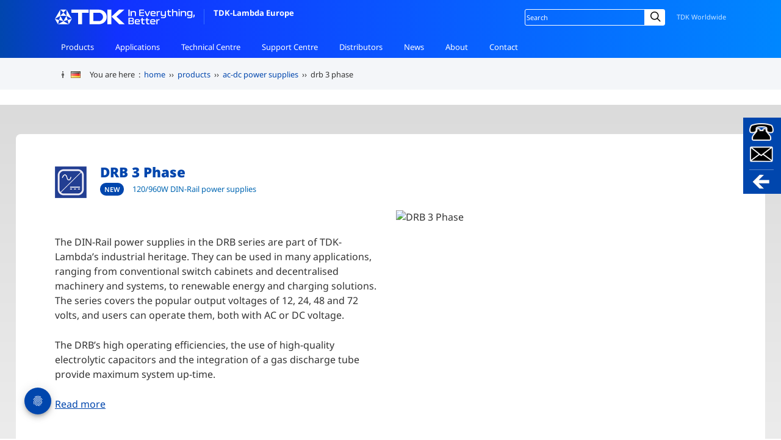

--- FILE ---
content_type: text/html; charset=utf-8
request_url: https://www.emea.lambda.tdk.com/de-en/products/drb-3-phase-series
body_size: 19329
content:
<!DOCTYPE html>
<html lang="en-DE">
<head>
    <!-- deployed from gitsh -->
    
    <meta charset="utf-8">
    <meta name="viewport" content="width=device-width, initial-scale=1">
    <!-- icons start -->
    <meta property="og:image" content="https://www.emea.lambda.tdk.com/icon-facebook-share.png?v=12.501" />
    <link rel="icon" href="/favicon.ico?v=12.501" />
    <link rel="icon" href="/icon.svg?v=12.501" type="image/svg+xml" />
    <link rel="apple-touch-icon" href="/icon-apple-touch.png?v=12.501" />
    <link rel="manifest" href="/manifest-webmanifest.json?v=12.501" />
    <!-- icons end -->

    <title>DRB 3 Phase 120/960W DIN-Rail power supplies </title>
<meta name="title" content="DRB 3 Phase 120/960W DIN-Rail power supplies " />
<meta name="description" content="AC-DC Power Supplies 120/960W DIN-Rail power supplies " />
<meta name="keywords" content="DRB 3 Phase,AC-DC Power Supplies,120/960W DIN-Rail power supplies " />
<meta name="author" content="TDK-Lambda" />
        <link rel="alternate" href="https://www.emea.lambda.tdk.com/de/products/drb-3-phase-series" hreflang="de-DE" />
        <link rel="alternate" href="https://www.emea.lambda.tdk.com/at/products/drb-3-phase-series" hreflang="de-AT" />
        <link rel="alternate" href="https://www.emea.lambda.tdk.com/ch/products/drb-3-phase-series" hreflang="de-CH" />
        <link rel="alternate" href="https://www.emea.lambda.tdk.com/uk/products/drb-3-phase-series" hreflang="en-GB" />
        <link rel="alternate" href="https://www.emea.lambda.tdk.com/de-en/products/drb-3-phase-series" hreflang="en-DE" />
        <link rel="alternate" href="https://www.emea.lambda.tdk.com/dk/products/drb-3-phase-series" hreflang="en-DK" />
        <link rel="alternate" href="https://www.emea.lambda.tdk.com/fr-en/products/drb-3-phase-series" hreflang="en-FR" />
        <link rel="alternate" href="https://www.emea.lambda.tdk.com/il-en/products/drb-3-phase-series" hreflang="en-IL" />
        <link rel="alternate" href="https://www.emea.lambda.tdk.com/fr/products/drb-3-phase-series" hreflang="fr-FR" />
        <link rel="alternate" href="https://www.emea.lambda.tdk.com/il/products/drb-3-phase-series" hreflang="he-IL" />
        <link rel="alternate" href="https://www.emea.lambda.tdk.com/it/products/drb-3-phase-series" hreflang="it-IT" />
        <link rel="alternate" href="https://www.emea.lambda.tdk.com/nl/products/drb-3-phase-series" hreflang="nl-NL" />
        <link rel="canonical" href="https://www.emea.lambda.tdk.com/de-en/products/drb-3-phase-series" />
    <script src="https://ajax.aspnetcdn.com/ajax/jQuery/jquery-3.7.1.min.js"></script>
    <script defer src="/de-en/_code/code.insert.global.js?v=12.510"></script>
    <link rel="stylesheet" media="all" type="text/css" href="/de-en/_css/global.css?v=hjj37wnOcpEwoxoMN23zkO9ypK0" />
    <!-- jQuery Modal -->
    <script src="/de-en/_code/jquery.modal.modified.min.js?v=12.501"></script>
    <link rel="stylesheet" media="all" type="text/css" href="/de-en/_css/jquery.modal.min.css?v=12.501" />
    <!-- end jQuery Modal-->
    <!-- page styles start -->
    
    <script defer src="/de-en/_code/code.insert.products.js?v=12.503"></script>

    <link rel="stylesheet" media="all" type="text/css" href="/de-en/_css/cycle_generic.css?v=By9DH7buUHbM89NC6j-_d3r8u0U" />
    <link rel="stylesheet" media="all" type="text/css" href="/de-en/_css/pages/product-details.css?v=fn4_tZFRzTaQKj5vz7zPA83zR4U" />
    <link rel="stylesheet" media="all" type="text/css" href="/de-en/_css/tabbed-nav.css?v=12.502" />
    <link rel="stylesheet" media="all" type="text/css" href="/de-en/_css/video.css?v=NwHAiaQ5j30ocumReTkgYoJB0oE" />
    <link rel="stylesheet" media="all" type="text/css" href="/de-en/_css/pages/qpf.css?v=PGZ4x7V1VkeLtY2KQAL4NXhaWw4" />
    <link rel="stylesheet" media="all" type="text/css" href="/de-en/_css/pages/distributors.css?v=DNQAQaM3hL7WYpZ_TWtIKey85oc" />
    <link rel="stylesheet" media="all" type="text/css" href="/de-en/_css/model-viewer.css?v=12.501" />

    <!-- page styles end -->

    <script type="text/javascript">function clickButton(e, buttonid) {
            var evt = e ? e : window.event;
            var bt = document.getElementById(buttonid);
            if (bt) {
                if (evt.keyCode == 13) {
                    bt.click();
                    return false;
                }
            }
        }</script>

    <meta name="google-site-verification" content="FN2MJQ_0AoWgqL9pTCMfOcpe8lC6-NJWvZqJ693DrSA" />
            <!-- Google Tag Manager -->
            <script>(function (w, d, s, l, i) {
                    w[l] = w[l] || []; w[l].push({
                        'gtm.start':
                            new Date().getTime(), event: 'gtm.js'
                    }); var f = d.getElementsByTagName(s)[0],
                        j = d.createElement(s), dl = l != 'dataLayer' ? '&l=' + l : ''; j.async = true; j.src = 'https://www.googletagmanager.com/gtm.js?id=' + i + dl; f.parentNode.insertBefore(j, f);
                })(window, document, 'script', 'dataLayer', 'GTM-M5FSLTH');</script>
            <!-- End Google Tag Manager -->
</head>
<body>
            <!-- Google Tag Manager (noscript) -->
            <noscript>
                <iframe src="https://www.googletagmanager.com/ns.html?id=GTM-M5FSLTH" height="0" width="0" style="display:none;visibility:hidden"></iframe>
            </noscript>
            <!-- End Google Tag Manager (noscript) -->
    <!-- container begins -->
    <div id="container">
        
<header id="siteHeader" class="no-print ">
    <div class="inner">
        <div id="siteID">
            <a href="/de-en"><img src="/de-en/_images/TDK_logo_strap_white.svg" height="25" alt="TDK">TDK-Lambda Europe</a>
        </div>

        <div class="scroller">
            <nav id="global">
                <ul>
                    <li class="hasChild">
                        <a href="/de-en/products">Products</a>
                        <ul>
                                <li><a href="/de-en/products/acdc-power-supplies/">AC-DC Power Supplies</a></li>
                                <li><a href="/de-en/products/dcdc-converters/">DC-DC Converters</a></li>
                                <li><a href="/de-en/products/programmable-power-supplies/">Programmable Power Supplies</a></li>
                                <li><a href="/de-en/products/din-rail/">DIN Rail Products</a></li>
                                <li><a href="/de-en/products/filters-and-accessories/">Filters and Accessories</a></li>
                                <li><a href="/de-en/products/custom-solutions/">Custom Solutions</a></li>
                                <li><a href="/de-en/products/quick-product-finder/">Quick Product Finder</a></li>
                        </ul>
                    </li>
                    <li class="hasChild">
                        <a href="/de-en/applications">Applications</a>
                        <ul>
                                <li><a href="/de-en/applications/embedded">For embedded power supplies</a></li>
                                <li><a href="/de-en/applications/test-environments">For programmable power supplies</a></li>
                        </ul>
                    </li>
                    <li class="hasChild">
                        <a href="/de-en/technical-centre">Technical Centre</a>
                        <ul>
                                <li><a href="/de-en/technical-data/">Technical Data</a></li>
                                <li><a href="/de-en/technical-centre/brochures/">Brochures & Catalogues</a></li>
                                <li><a href="/de-en/technical-centre/software-tools/">Software Tools</a></li>
                                <li><a href="/de-en/technical-centre/videos/">Videos</a></li>
                                <li><a href="/de-en/faq/">FAQ</a></li>
                        </ul>
                    </li>
                    <li class="hasChild">
                        <a href="/de-en/support">Support Centre</a>
                        <ul>
                                <li><a href="/de-en/support/product-support/">Product Support</a></li>
                                <li><a href="/de-en/support/returns-procedure/">Customer Service</a></li>
                                <li><a href="/de-en/support/environmental-compliance/">Environmental Compliance</a></li>
                                <li><a href="/de-en/support/legacy-products/">Legacy Product Information</a></li>
                                <li><a href="/de-en/support/end-of-life-notices/">End of Life Notices</a></li>
                                <li><a href="/de-en/support/glossary/">Glossary of Terms</a></li>
                        </ul>
                    </li>
                    <li class="hasChild">
                        <a href="/de-en/distributors/local">Distributors</a>
                        <ul>
                                <li><a href="/de-en/distributors/local/">Local Distributors</a></li>
                                <li><a href="/de-en/distributors/global/">Global Distributors</a></li>
                        </ul>
                    </li>
                    <li class="hasChild">
                        <a href="/de-en/news">News</a>
                        <ul>
                                <li><a href="/de-en/news/articles/1">Product News</a></li>
                                <li><a href="/de-en/news/articles/2">Corporate News</a></li>
                        </ul>
                    </li>
                    <li class="hasChild">
                        <a href="/de-en/about">About</a>
                        <ul>
                                <li><a href="/de-en/about/tdk-lambda-story">The TDK-Lambda Story</a></li>
                                <li><a href="/de-en/about/tdk-lambda/">TDK-Lambda Germany</a></li>
                                <li><a href="/de-en/about/tdk-lambda-emea/">TDK-Lambda EMEA</a></li>
                                <li><a href="/de-en/about/tdk-lambda-global/">TDK-Lambda Global</a></li>
                                <li><a href="/de-en/about/tdk-lambda-accreditations/">Accreditations</a></li>
                                <li><a href="/de-en/about/tdk-lambda-recruitment/">Recruitment</a></li>
                                <li><a href="/de-en/about/corporate-social-responsibility/">CSR Activities</a></li>
                        </ul>
                    </li>
                    <li class="hasChild">
                        <a href="/de-en/contact">Contact</a>
                        <ul>
                                    <li><a href="/de-en/contact/tdk-lambda/">TDK-Lambda Germany</a></li>
                                    <li><a href="/de-en/contact/tdk-lambda-global/">TDK-Lambda Global</a></li>
                                    <li><a href="/de-en/contact/satisfaction-survey/">Customer Satisfaction Survey</a></li>
                        </ul>
                    </li>
                </ul>
            </nav>

            <nav id="siteFunction">
                <div class="lang">
                    <!-- retain this empty div -->
                </div>
                <div class="search">
                    <div>
                        <form name="SS_searchForm" id="SS_searchForm" method="get" enctype="application/x-www-form-urlencoded" action="/de-en/public/search-results/">
                            <input id="SS_searchQuery" name="query" value="" class="search" placeholder="Search" />
                            <label for="SS_searchQuery" class="visually-hidden">Site search</label>
                            <i class="search-icon-webforms"></i>
                            <button type="submit" class="button-webforms" value="" formnovalidate>
                                    <span class="visually-hidden">Submit</span>
                            </button>
                            <span class="search-button-webforms">Search</span>
                        </form>
                    </div>
                </div>
                <div class="worldwide">
                    <a href="https://www.tdk.com/en/worldwide/index.html" target="_blank">TDK Worldwide</a>
                </div>
            </nav>
        </div>
    </div>
</header>
        
        <!-- COOKIE TRAIL BEGINS -->
<div id="cookietrail-wrap" class="no-print">
    <div id="cookietrail">
        <img src="/de-en/_images/header/trim_trail.gif" width="26" height="27" alt="" />
        <div class="bubbleTip">
            <a href="/de-en/contact/tdk-lambda-global" class="bubbletrigger" aria-label="Change language or location"><i class="fam-flag-de-en"></i></a>
            <div class="popup">
                <p class="title">This is TDK-Lambda Germany</p>
                    <p class="subtitle">Change Language :</p>
                    <ul>
                            <li><a class="flush" href='/de/products/drb-3-phase-series'>Deutsch</a></li>
                            <li><a class="flush" href='/de-en/products/drb-3-phase-series'>English</a></li>
                    </ul>
                <p class="subtitle">Change Location :</p>
                <ul>
                        <li><a href="https://www.emea.lambda.tdk.com/fr"><i class="fam-flag-fr"></i> France</a></li>
                        <li><a href="https://www.emea.lambda.tdk.com/de"><i class="fam-flag-de"></i> Germany</a></li>
                        <li><a href="https://www.emea.lambda.tdk.com/it"><i class="fam-flag-it"></i> Italy</a></li>
                        <li><a href="https://www.emea.lambda.tdk.com/uk"><i class="fam-flag-uk"></i> UK</a></li>
                        <li><a href="https://www.emea.lambda.tdk.com/il"><i class="fam-flag-il"></i> Israel</a></li>
                        <li><a href="https://www.emea.lambda.tdk.com/nl"><i class="fam-flag-nl"></i> Netherlands</a></li>
                        <li><a href="https://www.emea.lambda.tdk.com/ch"><i class="fam-flag-ch"></i> Switzerland</a></li>
                        <li><a href="https://www.emea.lambda.tdk.com/at"><i class="fam-flag-at"></i> Austria</a></li>
                        <li><a href="https://www.emea.lambda.tdk.com/dk"><i class="fam-flag-dk"></i> Denmark</a></li>
                    <li><a class="light" rel="noopener" href="https://emea.lambda.tdk.com/es"><i class="fam-flag-es"></i> Spain</a></li>
                    <li><a class="light" rel="noopener" href="https://emea.lambda.tdk.com/pt"><i class="fam-flag-pt"></i> Portugal</a></li>
                    <li><a class="external light" rel="noopener" href="https://www.us.lambda.tdk.com/" target="_blank"><i class="fam-flag-us"></i> USA</a></li>
                    <li><a class="external light" rel="noopener" href="https://www.jp.lambda.tdk.com/en/" target="_blank"><i class="fam-flag-jp"></i> Japan</a></li>
                    <li><a class="external light" rel="noopener" href="https://www.lambda.tdk.com.cn/" target="_blank"><i class="fam-flag-cn"></i> China</a></li>
                    <li><a class="external light" rel="noopener" href="https://www.sg.lambda.tdk.com/" target="_blank"><i class="fam-flag-sg"></i> Singapore</a></li>
                    <li><a class="external light" rel="noopener" href="https://emea.lambda.tdk.com/" target="_blank">Other Countries</a></li>
                </ul>
            </div>
        </div>
        <span><span class="hide-small">You are here &nbsp;:&nbsp; </span><a href="/de-en" class="a-5">home</a> &nbsp;&#8250;&#8250;&nbsp; <span class='hide-small'><a class='a-5' href='/de-en/products'>products</a> &nbsp;&#8250;&#8250;&nbsp; <a class='a-5' href='/de-en/products/acdc-power-supplies/'>ac-dc power supplies</a></span> &nbsp;&#8250;&#8250;&nbsp; drb 3 phase</span>
    </div>
</div>
<!-- COOKIE TRAIL ENDS -->
<a href="#" id="trigger1" class="trigger right" 
    role="button" 
    aria-pressed="false" 
    aria-label="Open or close the contact panel"
   ><!--contact--></a>
    <div id="panel1" class="panel right">
        <form method="post" id="floating-contact" action="/de-en/contact/send?handler=sidepanel">
            <input type="hidden" name="countryid" value="6" />
            <input type="hidden" name="israel" value="False" />
            <input type="hidden" name="ContactFormData.Referer" value="/de-en/products/drb-3-phase-series" />

            <div class="column-50">
                    <label for="fcfTitle">Title: </label>
                    <input id="fcfTitle" type="text" name="newtitlecontact" maxlength="25" required />
                <label for="fcfName">Name: </label>
                <input id="fcfName" type="text" name="newnamecontact" maxlength="50" />
                
                    <label for="fcfCompany">Company: </label>
                    <input id="fcfCompany" type="text" name="newcompanycontact" maxlength="75" required />
                <label for="ddlCountry">Country: </label>
                <select id="ddlCountry" name="newcountry">
                    <optgroup label="TDK-Lambda EMEA Territories">
                        <option value="Austria">Austria</option>
                        <option value="Denmark">Denmark</option>
                        <option value="France">France</option>
                        <option value="Germany">Germany</option>
                        <option value="Israel">Israel</option>
                        <option value="Italy">Italy</option>
                        <option value="Netherlands">Netherlands</option>
                        <option value="Switzerland">Switzerland</option>
                        <option value="United Kingdom">United Kingdom</option>
                    </optgroup>
                    <optgroup label="The World">
                        <option value="Afghanistan">Afghanistan</option>
                        <option value="Albania">Albania</option>
                        <option value="Algeria">Algeria</option>
                        <option value="American Samoa">American Samoa</option>
                        <option value="Andorra">Andorra</option>
                        <option value="Angola">Angola</option>
                        <option value="Anguilla">Anguilla</option>
                        <option value="Antigua &amp; Barbuda">Antigua &amp; Barbuda</option>
                        <option value="Argentina">Argentina</option>
                        <option value="Armenia">Armenia</option>
                        <option value="Aruba">Aruba</option>
                        <option value="Australia">Australia</option>
                        <option value="Austria ">Austria</option>
                        <option value="Azerbaijan">Azerbaijan</option>
                        <option value="Azores">Azores</option>
                        <option value="Bahamas">Bahamas</option>
                        <option value="Bahrain">Bahrain</option>
                        <option value="Bangladesh">Bangladesh</option>
                        <option value="Barbados">Barbados</option>
                        <option value="Belarus">Belarus</option>
                        <option value="Belgium">Belgium</option>
                        <option value="Belize">Belize</option>
                        <option value="Belize">Benin</option>
                        <option value="Bermuda">Bermuda</option>
                        <option value="Bhutan">Bhutan</option>
                        <option value="Bolivia">Bolivia</option>
                        <option value="Bonaire">Bonaire</option>
                        <option value="Bosnia &amp; Herzegovina">Bosnia &amp; Herzegovina</option>
                        <option value="Botswana">Botswana</option>
                        <option value="Brazil">Brazil</option>
                        <option value="British Indian Ocean Ter">British Indian Ocean Ter</option>
                        <option value="Brunei">Brunei</option>
                        <option value="Bulgaria">Bulgaria</option>
                        <option value="Burkina Faso">Burkina Faso</option>
                        <option value="Burundi">Burundi</option>
                        <option value="Cambodia">Cambodia</option>
                        <option value="Cameroon">Cameroon</option>
                        <option value="Canada">Canada</option>
                        <option value="Cape Verde">Cape Verde</option>
                        <option value="Cayman Islands">Cayman Islands</option>
                        <option value="Central African Republic">Central African Republic</option>
                        <option value="Chad">Chad</option>
                        <option value="Channel Islands">Channel Islands</option>
                        <option value="Chile">Chile</option>
                        <option value="China">China</option>
                        <option value="Christmas Island">Christmas Island</option>
                        <option value="Cocos Island">Cocos Island</option>
                        <option value="Colombia">Colombia</option>
                        <option value="Comoros">Comoros</option>
                        <option value="Congo">Congo</option>
                        <option value="Congo Democratic Rep">Congo Democratic Rep</option>
                        <option value="Cook Islands">Cook Islands</option>
                        <option value="Costa Rica">Costa Rica</option>
                        <option value="Cote D&#x27;Ivoire">Cote D&#x27;Ivoire</option>
                        <option value="Croatia">Croatia</option>
                        <option value="Cuba">Cuba</option>
                        <option value="Curacao">Curacao</option>
                        <option value="Cyprus">Cyprus</option>
                        <option value="Czech Republic">Czech Republic</option>
                        <option value="Denmark ">Denmark</option>
                        <option value="Djibouti">Djibouti</option>
                        <option value="Dominica">Dominica</option>
                        <option value="Dominican Republic">Dominican Republic</option>
                        <option value="East Timor">East Timor</option>
                        <option value="Ecuador">Ecuador</option>
                        <option value="Egypt">Egypt</option>
                        <option value="El Salvador">El Salvador</option>
                        <option value="Equatorial Guinea">Equatorial Guinea</option>
                        <option value="Eritrea">Eritrea</option>
                        <option value="Estonia">Estonia</option>
                        <option value="Ethiopia">Ethiopia</option>
                        <option value="Falkland Islands">Falkland Islands</option>
                        <option value="Faroe Islands">Faroe Islands</option>
                        <option value="Fiji">Fiji</option>
                        <option value="Finland">Finland</option>
                        <option value="France ">France</option>
                        <option value="French Guiana">French Guiana</option>
                        <option value="French Polynesia">French Polynesia</option>
                        <option value="French Southern Ter">French Southern Ter</option>
                        <option value="Gabon">Gabon</option>
                        <option value="Gambia">Gambia</option>
                        <option value="Georgia">Georgia</option>
                        <option value="Germany ">Germany</option>
                        <option value="Ghana">Ghana</option>
                        <option value="Gibraltar">Gibraltar</option>
                        <option value="Greece">Greece</option>
                        <option value="Greenland">Greenland</option>
                        <option value="Grenada">Grenada</option>
                        <option value="Guadeloupe">Guadeloupe</option>
                        <option value="Guam">Guam</option>
                        <option value="Guatemala">Guatemala</option>
                        <option value="Guernsey">Guernsey</option>
                        <option value="Guinea">Guinea</option>
                        <option value="Guinea-Bissau">Guinea-Bissau</option>
                        <option value="Guyana">Guyana</option>
                        <option value="Haiti">Haiti</option>
                        <option value="Honduras">Honduras</option>
                        <option value="Hong Kong">Hong Kong</option>
                        <option value="Hungary">Hungary</option>
                        <option value="Iceland">Iceland</option>
                        <option value="India">India</option>
                        <option value="Indonesia">Indonesia</option>
                        <option value="Iran">Iran</option>
                        <option value="Iraq">Iraq</option>
                        <option value="Ireland">Ireland</option>
                        <option value="Isle of Man">Isle of Man</option>
                        <option value="Israel ">Israel</option>
                        <option value="Italy ">Italy</option>
                        <option value="Jamaica">Jamaica</option>
                        <option value="Japan">Japan</option>
                        <option value="Jersey">Jersey</option>
                        <option value="Jordan">Jordan</option>
                        <option value="Kazakhstan">Kazakhstan</option>
                        <option value="Kenya">Kenya</option>
                        <option value="Kiribati">Kiribati</option>
                        <option value="Korea North">Korea North</option>
                        <option value="Korea South">Korea South</option>
                        <option value="Kuwait">Kuwait</option>
                        <option value="Kyrgyzstan">Kyrgyzstan</option>
                        <option value="Laos">Laos</option>
                        <option value="Latvia">Latvia</option>
                        <option value="Lebanon">Lebanon</option>
                        <option value="Lesotho">Lesotho</option>
                        <option value="Liberia">Liberia</option>
                        <option value="Libya">Libya</option>
                        <option value="Liechtenstein">Liechtenstein</option>
                        <option value="Lithuania">Lithuania</option>
                        <option value="Luxembourg">Luxembourg</option>
                        <option value="Macau">Macau</option>
                        <option value="Macedonia">Macedonia</option>
                        <option value="Madagascar">Madagascar</option>
                        <option value="Malawi">Malawi</option>
                        <option value="Malaysia">Malaysia</option>
                        <option value="Maldives">Maldives</option>
                        <option value="Mali">Mali</option>
                        <option value="Malta">Malta</option>
                        <option value="Marshall Islands">Marshall Islands</option>
                        <option value="Martinique">Martinique</option>
                        <option value="Mauritania">Mauritania</option>
                        <option value="Mauritius">Mauritius</option>
                        <option value="Mayotte">Mayotte</option>
                        <option value="Mexico">Mexico</option>
                        <option value="Midway Islands">Midway Islands</option>
                        <option value="Moldova">Moldova</option>
                        <option value="Monaco">Monaco</option>
                        <option value="Mongolia">Mongolia</option>
                        <option value="Montenegro">Montenegro</option>
                        <option value="Montserrat">Montserrat</option>
                        <option value="Morocco">Morocco</option>
                        <option value="Mozambique">Mozambique</option>
                        <option value="Myanmar">Myanmar</option>
                        <option value="Namibia">Namibia</option>
                        <option value="Nauru">Nauru</option>
                        <option value="Nepal">Nepal</option>
                        <option value="Netherland Antilles">Netherland Antilles</option>
                        <option value="Netherlands ">Netherlands</option>
                        <option value="Nevis">Nevis</option>
                        <option value="New Caledonia">New Caledonia</option>
                        <option value="New Zealand">New Zealand</option>
                        <option value="Nicaragua">Nicaragua</option>
                        <option value="Niger">Niger</option>
                        <option value="Nigeria">Nigeria</option>
                        <option value="Niue">Niue</option>
                        <option value="Norfolk Island">Norfolk Island</option>
                        <option value="Norway">Norway</option>
                        <option value="Oman">Oman</option>
                        <option value="Pakistan">Pakistan</option>
                        <option value="Palau Island">Palau Island</option>
                        <option value="Palestine">Palestine</option>
                        <option value="Panama">Panama</option>
                        <option value="Papua New Guinea">Papua New Guinea</option>
                        <option value="Paraguay">Paraguay</option>
                        <option value="Peru">Peru</option>
                        <option value="Philippines">Philippines</option>
                        <option value="Pitcairn Island">Pitcairn Island</option>
                        <option value="Poland">Poland</option>
                        <option value="Portugal">Portugal</option>
                        <option value="Puerto Rico">Puerto Rico</option>
                        <option value="Qatar">Qatar</option>
                        <option value="Reunion">Reunion</option>
                        <option value="Romania">Romania</option>
                        <option value="Russia ">Russia</option>
                        <option value="Rwanda">Rwanda</option>
                        <option value="Spain">Spain</option>
                        <option value="Samoa">Samoa</option>
                        <option value="Samoa American">Samoa American</option>
                        <option value="San Marino">San Marino</option>
                        <option value="Sao Tome &amp; Principe">Sao Tome &amp; Principe</option>
                        <option value="Saudi Arabia">Saudi Arabia</option>
                        <option value="Senegal">Senegal</option>
                        <option value="Serbia">Serbia</option>
                        <option value="Seychelles">Seychelles</option>
                        <option value="Sierra Leone">Sierra Leone</option>
                        <option value="Singapore">Singapore</option>
                        <option value="Slovakia">Slovakia</option>
                        <option value="Slovenia">Slovenia</option>
                        <option value="Solomon Islands">Solomon Islands</option>
                        <option value="Somalia">Somalia</option>
                        <option value="South Africa ">South Africa</option>
                        <option value="South Sudan">South Sudan</option>
                        <option value="Spain">Spain</option>
                        <option value="Sri Lanka">Sri Lanka</option>
                        <option value="St Barthelemy">St Barthelemy</option>
                        <option value="St Eustatius">St Eustatius</option>
                        <option value="St Helena">St Helena</option>
                        <option value="St Kitts-Nevis">St Kitts-Nevis</option>
                        <option value="St Lucia">St Lucia</option>
                        <option value="St Maarten">St Maarten</option>
                        <option value="St Pierre &amp; Miquelon">St Pierre &amp; Miquelon</option>
                        <option value="St Vincent &amp; Grenadines">St Vincent &amp; Grenadines</option>
                        <option value="Sudan">Sudan</option>
                        <option value="Suriname">Suriname</option>
                        <option value="Swaziland">Swaziland</option>
                        <option value="Sweden">Sweden</option>
                        <option value="Switzerland ">Switzerland</option>
                        <option value="Syria">Syria</option>
                        <option value="Tahiti">Tahiti</option>
                        <option value="Taiwan">Taiwan</option>
                        <option value="Tajikistan">Tajikistan</option>
                        <option value="Tanzania">Tanzania</option>
                        <option value="Thailand">Thailand</option>
                        <option value="Togo">Togo</option>
                        <option value="Tokelau">Tokelau</option>
                        <option value="Tonga">Tonga</option>
                        <option value="Trinidad &amp; Tobago">Trinidad &amp; Tobago</option>
                        <option value="Tunisia">Tunisia</option>
                        <option value="Turkey">Turkey</option>
                        <option value="Turkmenistan">Turkmenistan</option>
                        <option value="Turks &amp; Caicos Is">Turks &amp; Caicos Is</option>
                        <option value="Tuvalu">Tuvalu</option>
                        <option value="Uganda">Uganda</option>
                        <option value="Ukraine">Ukraine</option>
                        <option value="United Arab Emirates">United Arab Emirates</option>
                        <option value="United Kingdom ">United Kingdom</option>
                        <option value="United States of America">United States of America</option>
                        <option value="Uruguay">Uruguay</option>
                        <option value="Uzbekistan">Uzbekistan</option>
                        <option value="Vanuatu">Vanuatu</option>
                        <option value="Vatican City State">Vatican City State</option>
                        <option value="Venezuela">Venezuela</option>
                        <option value="Vietnam">Vietnam</option>
                        <option value="Virgin Islands (Brit)">Virgin Islands (Brit)</option>
                        <option value="Virgin Islands (USA)">Virgin Islands (USA)</option>
                        <option value="Wake Island">Wake Island</option>
                        <option value="Wallis &amp; Futana Is">Wallis &amp; Futana Is</option>
                        <option value="Yemen">Yemen</option>
                        <option value="Zambia">Zambia</option>
                        <option value="Zimbabwe">Zimbabwe</option>
                    </optgroup>
                </select>

                <p id="newmobilenumberrow">
                    <label for="fcfMobTel">Mobile Number: </label>
                    <input id="fcfMobTel" type="text" name="newmobilenumber" />
                </p>
            </div>
            <div class="column-50">
                    <label for="fcfEmail">Email address: </label>
                    <input id="fcfEmail" type="email" name="newemailcontact" maxlength="75" required />
                <label for="fcfMessage">Message: </label>
                <textarea id="fcfMessage" name="newmessagecontact" rows="5" required></textarea>
            </div>
            <div class="clear"></div>

            <p>
                <label for="chkGDPRfloat">
                    <input type="checkbox" id="chkGDPRfloat" name="newgdpr" value="true" required /> Use my details to contact me in accordance with your <a class="external light" href="/de-en/legal/privacy-policy/" target="_blank">privacy policy</a>.
                </label>
            </p>
            <button name="contactSend" id="btnSendFloat" type="submit" class="btn btn-small btn-blue-3 btn-to-white">
                Send enquiry
            </button>
            <div id="turnstile-container"></div>
        <input name="__RequestVerificationToken" type="hidden" value="CfDJ8I0OWCCbE6hHr2ZOoTEBCSVpB6ysKn-7nOuMZ2pfoiQMZEEiHlNYzZgzBQRVUaOLFVmvn9O5x1LXS0u-8unhRfN3i5v96xSbOzEwElrbvByCqM7bpLGKcreb-YoxXbujlwfBxHpGAUxiLIis27QRNsw" /></form>
        <div class="column-50">
            <p>Alternatively, you can contact us like this:</p>
        </div>
        <div class="column-50">
            <p>
                <a href="tel:&#x2B;4978416660" id="lnkAltTel1">+49 (0) 7841 6660</a><br />
                <a href="mailto:tlg.powersolutions@tdk.com" id="lnkAltTel1">tlg.powersolutions@tdk.com</a>
            </p>
        </div>
        <div class="clear"></div>
    </div>
    <script>
    document.getElementById('ddlCountry').value = 'Germany';
    </script>
    <script defer src="/de-en/_code/code.contactform.js"></script>
<!-- CONTACT PANEL ENDS -->        <!-- per page content starts -->
        <style>
    table.ACprodRange {
        /*display:none;*/
        border-collapse: collapse;
        margin-top: 20px;
        width: 100%;
        font-size: 80%;
    }

        table.ACprodRange th {
            background-color: #FFFFFF;
            text-align: left;
            padding: 1.5em 5px 1.5em 5px;
            border-bottom: 1px solid #F4F6F9;
            font-weight: bold;
        }

        table.ACprodRange tr {
            background-color: #F4F6F9;
        }

            table.ACprodRange tr:nth-child(odd) {
                background-color: #e5e7ea;
            }

            table.ACprodRange tr.highlight {
                background: #fff;
                cursor: pointer;
            }

            table.ACprodRange tr:hover {
                background-color: #ccecf9;
            }

        table.ACprodRange td {
            vertical-align: top;
            padding: 7px;
        }

        table.ACprodRange th, table.ACprodRange td {
            text-align: center;
        }

            table.ACprodRange td:nth-child(1) {
                text-align: left;
            }
</style>

<!-- head-wrap starts -->
<div id="head-wrap" class="collapse-subnav">
    <div class="page_title">
        <h1>AC-DC Power Supplies</h1>
    </div>

    <div id="subnav_controls">
    <div class="showhide subshow" tabindex="0"><img src="/de-en/_images/subnav-show.gif" alt="Show options"></div>
    <div class="showhide subhide" tabindex="0"><img src="/de-en/_images/subnav-hide.gif" alt="Hide options"></div>
</div>
<div class="clear"></div>
<div class="subnav_container">
    <ul id="subnav">
                <li class="acdc-chassis"><a id="lnkSubnav" href="/de-en/products/acdc-power-supplies/?type=chassis-mount">Chassis Mount</a></li>
                <li class="acdc-pcb"><a id="lnkSubnav" href="/de-en/products/acdc-power-supplies/?type=pcb-mount">PCB Mount</a></li>
                <li class="acdc-dinrail"><a id="lnkSubnav" href="/de-en/products/acdc-power-supplies/?type=din-rail">DIN Rail</a></li>
                <li class="acdc-rack"><a id="lnkSubnav" href="/de-en/products/acdc-power-supplies/?type=rack-mount-hot-swap">Rack Mount / Hot Swap</a></li>
                <li class="acdc-external"><a id="lnkSubnav" href="/de-en/products/acdc-power-supplies/?type=external">External</a></li>
                <li class="acdc-modular"><a id="lnkSubnav" href="/de-en/products/acdc-power-supplies/?type=configurable">Modular / Configurable</a></li>
                <li class="acdc-custom"><a id="lnkSubnav" href="/de-en/products/custom-solutions/">Custom Solutions</a></li>
                <li class="products-quickfind"><a id="lnkSubnav" href="https://config.emea.tdk-lambda.com/QPF/s_configureBeginAuto?auto-input-type=AC-DC&amp;ccode=de&amp;lang=en-DE" class="external" target="_blank" rel="noreferrer noopener">Quick Product Finder</a></li>
    </ul>
</div>
</div>
<!-- head-wrap ends -->

<div id="details-head">

    <!-- content-wrap starts -->
    <div class="content-wrap">


        <div class="sticky-wrapper">
            <div class="sticky">
                <div class="sticky-anchor"></div>
                <img src="/de-en/_images/products/icon_acdc.gif" alt="AC-DC Power Supplies" />
                <h2 class="prodTitle">DRB 3 Phase</h2>
                        <span class="glow new">NEW</span>
                <span class="prodDesc">120/960W DIN-Rail power supplies  </span>
            </div>
        </div>

        <div class="column-50">
            <div class="prodIntro ckeInsert">
                <p><p>The DIN-Rail power supplies in the DRB series are part of TDK-Lambda&rsquo;s industrial heritage. They can be used in many applications, ranging from conventional switch cabinets and decentralised machinery and systems, to renewable energy and charging solutions. The series covers the popular output voltages of 12, 24, 48 and 72 volts, and users can operate them, both with AC or DC voltage.</p>

<p>The DRB&rsquo;s high operating efficiencies, the use of high-quality electrolytic capacitors and the integration of a gas discharge tube provide maximum system up-time.</p>

<p>Special models featuring conformal coating are available for use in challenging environments containing corrosive gases. Overall the DRB 3 phase series offer an excellent balance between functionality and price.<br />
<a href="https://www.emea.lambda.tdk.com/drb-3-phase">Learn more about the DRB 3 Phase Series</a></p>
</p>
            </div>
        </div>
        <div class="column-50">
            <img src="/de-en/imagebank/cropped/product/3DRA02DRB3FamilyPress-pictureWhite-background2025.jpg" alt="DRB 3 Phase" />
        </div>

    </div>
    <!-- content-wrap ends -->

    <div class="details-nav" data-pane-content="section-01">
        <ul class="details-nav">
            <li><a href="#" class="active"><span class="hide-small">Product Overview</span><span class="hide-big">Overview</span></a></li>
            <li><a href="#"><span class="hide-small">Technical Downloads</span><span class="hide-big">Technical Downloads</span></a></li>
            <li><a href="#"><span class="hide-small">Applications</span><span class="hide-big">Applications</span></a></li>
                <li><a href="#"><span class="hide-small">3D View</span><span class="hide-big">3D View</span></a></li>
        </ul>
    </div>
</div>
<!-- details-head ends -->
<!-- content-wrap starts -->
<div class="content-wrap">

    <!-- pane_wrap starts -->
    <div class="pane_wrap section-01">

        <!-- pane1 starts -->
        <div>
            <div class="col-2-or-3-grid">
                <section class="top-section">
                    <h3>Features</h3>
                    <div class="ckeInsert">
                        <ul>
	<li>Operation with AC or DC voltage for a wide range of applications</li>
	<li>Parallel mode switch to activate load balancing behaviour&nbsp;&nbsp;&nbsp;&nbsp;</li>
	<li>Integrated GDT for ultimate process stability</li>
	<li>Very low inrush energy peak (I&sup2;t) saves cost for input line protection</li>
	<li>Screw or push-in terminals available to serve individual application needs</li>
	<li>High efficiency contributes to an eco-friendly energy footprint</li>
	<li>DC-OK and inhibit relay contacts for professional integration into applications control architecture &nbsp;Comprehensive boost power capabilities support start-up into heavy loads</li>
	<li>Exceeds regulatory EMC standards on radiated emission (Class B), surge immunity and fast transients</li>
</ul>

                    </div>
                </section>
                <section class="top-section">
                </section>

                <section id="downloads-section" class="top-section">
                    <h3>Downloads</h3>
                    <div id="accordion-wrap">
                            <h4 class="accordion"><a href="#">Datasheets &amp; Manuals</a></h4>
                            <div class="acc-panel">
                                <ul class="files">
                                        <li class="pdf"><a class="external dark" href="https://product.tdk.com/system/files/dam/doc/product/power/switching-power/ac-dc-converter/catalog/drb120-960-3_e.pdf" target="_blank">DRB120-960-3 Datasheet</a></li>
                                        <li class="pdf"><a class="external dark" href="https://product.tdk.com/system/files/dam/doc/product/power/switching-power/ac-dc-converter/specification/drb480-72-3_spc.pdf" target="_blank">DRB480-72-3 Datasheet</a></li>
                                        <li class="pdf"><a class="external dark" href="https://product.tdk.com/system/files/dam/doc/product/power/switching-power/ac-dc-converter/specification/drb960-72-3_spc.pdf" target="_blank">DRB960-72-3 Datasheet</a></li>
                                        <li class="pdf"><a class="external dark" href="https://product.tdk.com/system/files/dam/doc/product/power/switching-power/ac-dc-converter/specification/drb960-48-3_spc.pdf" target="_blank">DRB960-48-3 Datasheet</a></li>
                                        <li class="pdf"><a class="external dark" href="https://product.tdk.com/system/files/dam/doc/product/power/switching-power/ac-dc-converter/specification/drb960-24-3_spc.pdf" target="_blank">DRB960-24-3 Datasheet</a></li>
                                        <li class="pdf"><a class="external dark" href="https://product.tdk.com/system/files/dam/doc/product/power/switching-power/ac-dc-converter/specification/drb480-48-3_spc.pdf" target="_blank">DRB480-48-3 Datasheet</a></li>
                                        <li class="pdf"><a class="external dark" href="https://product.tdk.com/system/files/dam/doc/product/power/switching-power/ac-dc-converter/specification/drb480-24-3_spc.pdf" target="_blank">DRB480-24-3 Datasheet</a></li>
                                        <li class="pdf"><a class="external dark" href="https://product.tdk.com/system/files/dam/doc/product/power/switching-power/ac-dc-converter/specification/drb120-24-3_spc.pdf" target="_blank">DRB120-24-3 Datasheet</a></li>
                                        <li class="pdf"><a class="external dark" href="https://product.tdk.com/system/files/dam/doc/product/power/switching-power/ac-dc-converter/specification/drb240-24-3_spc.pdf" target="_blank">DRB240-24-3 Datasheet</a></li>
                                        <li class="pdf"><a class="external dark" href="https://product.tdk.com/system/files/dam/doc/product/power/switching-power/ac-dc-converter/specification/drb120-12-3_spc.pdf" target="_blank">DRB120-12-3 Datasheet</a></li>
                                        <li class="pdf"><a class="external dark" href="https://product.tdk.com/system/files/dam/doc/product/power/switching-power/ac-dc-converter/specification/drb240-48-3_spc.pdf" target="_blank">DRB240-48-3 Datasheet</a></li>
                                        <li class="pdf"><a class="external dark" href="https://product.tdk.com/system/files/dam/doc/product/power/switching-power/ac-dc-converter/instruction_manual/drb960-72-3_safety-apl.pdf" target="_blank">DRB960-72-3 Instruction Manual</a></li>
                                        <li class="pdf"><a class="external dark" href="https://product.tdk.com/system/files/dam/doc/product/power/switching-power/ac-dc-converter/instruction_manual/drb960-48-3_safety-apl.pdf" target="_blank">DRB960-48-3 Instruction Manual</a></li>
                                        <li class="pdf"><a class="external dark" href="https://product.tdk.com/system/files/dam/doc/product/power/switching-power/ac-dc-converter/instruction_manual/drb960-24-3_safety-apl.pdf" target="_blank">DRB960-24-3 Instruction Manual</a></li>
                                        <li class="pdf"><a class="external dark" href="https://product.tdk.com/system/files/dam/doc/product/power/switching-power/ac-dc-converter/instruction_manual/drb480-72-3_safety-apl.pdf" target="_blank">DRB480-72-3 Instruction Manual</a></li>
                                        <li class="pdf"><a class="external dark" href="https://product.tdk.com/system/files/dam/doc/product/power/switching-power/ac-dc-converter/instruction_manual/drb480-48-3_safety-apl.pdf" target="_blank">DRB480-48-3 Instruction Manual</a></li>
                                        <li class="pdf"><a class="external dark" href="https://product.tdk.com/system/files/dam/doc/product/power/switching-power/ac-dc-converter/instruction_manual/drb480-24-3_safety-apl.pdf" target="_blank">DRB480-24-3 Instruction Manual</a></li>
                                        <li class="pdf"><a class="external dark" href="https://product.tdk.com/system/files/dam/doc/product/common/tdk-lambda/safety/safety_notes_260946.pdf" target="_blank">Safety Notes (260946)</a></li>
                                </ul>
                            </div>
                            <h4 class="accordion"><a href="#">Images &amp; 3D Drawings</a></h4>
                            <div class="acc-panel">
                                <ul class="files">
                                        <li class="img"><a class="external dark" href="/de-en/KB/DRB120240.jpg" target="_blank">Product Image</a></li>
                                        <li class="img"><a class="external dark" href="/de-en/KB/3DRA01DRB3family.png" target="_blank">Product Image</a></li>
                                        <li class="img"><a class="external dark" href="/de-en/KB/3DRA02DRB3FamilyPress-pictureWhite-background2025.jpg" target="_blank">Product Image</a></li>
                                        <li class="zip"><a class="external dark" href="https://product.tdk.com/system/files/dam/doc/product/power/switching-power/ac-dc-converter/3doutline_step/drb120-240-xx-3-a1_out_step.zip" target="_blank">DRB120/240-xx-3-A1 - 3D Drawing (Step file)</a></li>
                                        <li class="zip"><a class="external dark" href="https://product.tdk.com/system/files/dam/doc/product/power/switching-power/ac-dc-converter/3doutline_step/drb120-240-xx-3-a0_out_step.zip" target="_blank">DRB120/240-xx-3-A0 - 3D Drawing (Step file)</a></li>
                                        <li class="zip"><a class="external dark" href="https://product.tdk.com/system/files/dam/doc/product/power/switching-power/ac-dc-converter/3doutline_step/drb960-xx-3-a1_cad.zip" target="_blank">DRB960-xx-3-A1 - 3D Drawing (Step file)</a></li>
                                        <li class="zip"><a class="external dark" href="https://product.tdk.com/system/files/dam/doc/product/power/switching-power/ac-dc-converter/3doutline_step/drb960-xx-3-a0_cad.zip" target="_blank">DRB960-xx-3-A0 - 3D Drawing (Step file)</a></li>
                                        <li class="zip"><a class="external dark" href="https://product.tdk.com/system/files/dam/doc/product/power/switching-power/ac-dc-converter/3doutline_step/drb480-xx-3-a1_cad.zip" target="_blank">DRB480-xx-3-A1 - 3D Drawing (Step file)</a></li>
                                        <li class="zip"><a class="external dark" href="https://product.tdk.com/system/files/dam/doc/product/power/switching-power/ac-dc-converter/3doutline_step/drb480-xx-3-a0_cad.zip" target="_blank">DRB480-xx-3-A0 - 3D Drawing (Step file)</a></li>
                                </ul>
                            </div>
                            <h4 class="accordion"><a href="#">Useful links</a></h4>
                            <div class="acc-panel">
                                <ul class="files">
                                        <li class="link"><a href="/uk/technical-data/data/?resource=Safety-Certification#3943">Safety Certification</a></li>
                                        <li class="link"><a href="../technical-data/data/?resource=Installation-Manuals#3926">DRB 3 Phase Installation Manuals</a></li>
                                </ul>
                            </div>
                            <h4 class="accordion"><a href="#">Other resources</a></h4>
                            <div class="acc-panel">
                                <ul class="files">
                                        <li class="pdf"><a class="external dark" href="https://product.tdk.com/system/files/dam/doc/product/power/switching-power/ac-dc-converter/specification/drb3_product_brochure_en.pdf" target="_blank">DRB 3-Phase Series Brochure</a></li>
                                </ul>
                            </div>
                    </div>
                </section>
            </div>

            <div class="clear"></div>

            <!-- Product Range Details -->
                <section>
                    <h3>Product Range Information</h3>
                    <p class="showhide showrange"><a href="#" class="less">Hide details</a></p>
                    <p class="showhide hiderange"><a href="#" class="more">Show details</a></p>
                    <div class="request-quote-grid">
                        <p>To request a sample or quote, please tick the box alongside the model of interest.</p>
                        <p>
                            <span class="space25-right">Models selected: <em class="modelscount">0</em></span>
                            <span class="disabled-quote-wrapper requestquotespan">
                                <a class="btn btn-small btn-blue-1 requestquotebtn disabled" href="" rel="modal:open" tabindex="-1">Request quote / sample</a>
                            </span>
                        </p>
                    </div>
                    <div class="hr-down"></div>

                    <div id="prodRangeWrap">
                                <table class="prodRange stockCheck stacktable large-only">
                                    <tr>
                                        <th>Part number</th>
                                        <th>Power</th>
                                        <th>Output info</th>
                                        <th>Construction</th>
                                        <th>Status</th>
                                        <th>Stock Level</th>
                                        <th>View PDF datasheet</th>
                                        <th>Request quote / sample</th>
                                    </tr>
                                        <tr>
                                            <td>DRB120-12-3-A0</td>
                                            <td>
                                                120W

                                            </td>
                                            <td>
                                                    <span>12V / 10A<br></span>
                                            </td>
                                            <td>Enclosed</td>
                                            <td><img src="/de-en/_images/products/mini_current.gif" width="40" height="20" alt="Current product" /></td>
                                            <td>
                                                        <a href="/de-en/_modals/stockcheck/6/DE/DRB120-12-3-A0" data-modal>Check stock</a>
                                            </td>
                                            <td>
                                                &nbsp;
                                                    <a href="https://product.tdk.com/system/files/dam/doc/product/power/switching-power/ac-dc-converter/specification/drb120-12-3_spc.pdf" target="_blank"><img src="/de-en/_images/icons/mini_file_pdf.gif" alt="View PDF datasheet" /></a>
                                            </td>
                                            <td><label class="visually-hidden" for="DRB120-12-3-A0">DRB120-12-3-A0</label><input type="checkbox" class="requestquote" id="DRB120-12-3-A0" name="chkRequest" value="DRB120-12-3-A0" ></td>
                                        </tr>
                                        <tr>
                                            <td>DRB120-12-3-A1</td>
                                            <td>
                                                120W

                                            </td>
                                            <td>
                                                    <span>12V / 10A<br></span>
                                            </td>
                                            <td>Enclosed</td>
                                            <td><img src="/de-en/_images/products/mini_current.gif" width="40" height="20" alt="Current product" /></td>
                                            <td>
                                                        <a href="/de-en/_modals/stockcheck/6/DE/DRB120-12-3-A1" data-modal>Check stock</a>
                                            </td>
                                            <td>
                                                &nbsp;
                                                    <a href="https://product.tdk.com/system/files/dam/doc/product/power/switching-power/ac-dc-converter/specification/drb120-12-3_spc.pdf" target="_blank"><img src="/de-en/_images/icons/mini_file_pdf.gif" alt="View PDF datasheet" /></a>
                                            </td>
                                            <td><label class="visually-hidden" for="DRB120-12-3-A1">DRB120-12-3-A1</label><input type="checkbox" class="requestquote" id="DRB120-12-3-A1" name="chkRequest" value="DRB120-12-3-A1" ></td>
                                        </tr>
                                        <tr>
                                            <td>DRB120-24-3-A0</td>
                                            <td>
                                                120W

                                            </td>
                                            <td>
                                                    <span>24V / 5A<br></span>
                                            </td>
                                            <td>Enclosed</td>
                                            <td><img src="/de-en/_images/products/mini_current.gif" width="40" height="20" alt="Current product" /></td>
                                            <td>
                                                        <a href="/de-en/_modals/stockcheck/6/DE/DRB120-24-3-A0" data-modal>Check stock</a>
                                            </td>
                                            <td>
                                                &nbsp;
                                                    <a href="https://product.tdk.com/system/files/dam/doc/product/power/switching-power/ac-dc-converter/specification/drb120-24-3_spc.pdf" target="_blank"><img src="/de-en/_images/icons/mini_file_pdf.gif" alt="View PDF datasheet" /></a>
                                            </td>
                                            <td><label class="visually-hidden" for="DRB120-24-3-A0">DRB120-24-3-A0</label><input type="checkbox" class="requestquote" id="DRB120-24-3-A0" name="chkRequest" value="DRB120-24-3-A0" ></td>
                                        </tr>
                                        <tr>
                                            <td>DRB120-24-3-A1</td>
                                            <td>
                                                120W

                                            </td>
                                            <td>
                                                    <span>24V / 5A<br></span>
                                            </td>
                                            <td>Enclosed</td>
                                            <td><img src="/de-en/_images/products/mini_current.gif" width="40" height="20" alt="Current product" /></td>
                                            <td>
                                                        <a href="/de-en/_modals/stockcheck/6/DE/DRB120-24-3-A1" data-modal>Check stock</a>
                                            </td>
                                            <td>
                                                &nbsp;
                                                    <a href="https://product.tdk.com/system/files/dam/doc/product/power/switching-power/ac-dc-converter/specification/drb120-24-3_spc.pdf" target="_blank"><img src="/de-en/_images/icons/mini_file_pdf.gif" alt="View PDF datasheet" /></a>
                                            </td>
                                            <td><label class="visually-hidden" for="DRB120-24-3-A1">DRB120-24-3-A1</label><input type="checkbox" class="requestquote" id="DRB120-24-3-A1" name="chkRequest" value="DRB120-24-3-A1" ></td>
                                        </tr>
                                        <tr>
                                            <td>DRB120-24-3-A6</td>
                                            <td>
                                                120W

                                            </td>
                                            <td>
                                                    <span>24V / 5A<br></span>
                                            </td>
                                            <td>Enclosed</td>
                                            <td><img src="/de-en/_images/products/mini_new.gif" width="40" height="20" alt="New product" /></td>
                                            <td>
                                                        <a href="/de-en/_modals/enquire/DRB120-24-3-A6/DRB 3 Phase" data-modal>Enquire</a>
                                            </td>
                                            <td>
                                                &nbsp;
                                                    <a href="https://product.tdk.com/system/files/dam/doc/product/power/switching-power/ac-dc-converter/specification/drb120-24-3_spc.pdf" target="_blank"><img src="/de-en/_images/icons/mini_file_pdf.gif" alt="View PDF datasheet" /></a>
                                            </td>
                                            <td><label class="visually-hidden" for="DRB120-24-3-A6">DRB120-24-3-A6</label><input type="checkbox" class="requestquote" id="DRB120-24-3-A6" name="chkRequest" value="DRB120-24-3-A6" ></td>
                                        </tr>
                                        <tr>
                                            <td>DRB120-24-3-A7</td>
                                            <td>
                                                120W

                                            </td>
                                            <td>
                                                    <span>24V / 5A<br></span>
                                            </td>
                                            <td>Enclosed</td>
                                            <td><img src="/de-en/_images/products/mini_new.gif" width="40" height="20" alt="New product" /></td>
                                            <td>
                                                        <a href="/de-en/_modals/enquire/DRB120-24-3-A7/DRB 3 Phase" data-modal>Enquire</a>
                                            </td>
                                            <td>
                                                &nbsp;
                                                    <a href="https://product.tdk.com/system/files/dam/doc/product/power/switching-power/ac-dc-converter/specification/drb120-24-3_spc.pdf" target="_blank"><img src="/de-en/_images/icons/mini_file_pdf.gif" alt="View PDF datasheet" /></a>
                                            </td>
                                            <td><label class="visually-hidden" for="DRB120-24-3-A7">DRB120-24-3-A7</label><input type="checkbox" class="requestquote" id="DRB120-24-3-A7" name="chkRequest" value="DRB120-24-3-A7" ></td>
                                        </tr>
                                        <tr>
                                            <td>DRB240-24-3-A0</td>
                                            <td>
                                                240W

                                            </td>
                                            <td>
                                                    <span>24V / 10A<br></span>
                                            </td>
                                            <td>Enclosed</td>
                                            <td><img src="/de-en/_images/products/mini_current.gif" width="40" height="20" alt="Current product" /></td>
                                            <td>
                                                        <a href="/de-en/_modals/stockcheck/6/DE/DRB240-24-3-A0" data-modal>Check stock</a>
                                            </td>
                                            <td>
                                                &nbsp;
                                                    <a href="https://product.tdk.com/system/files/dam/doc/product/power/switching-power/ac-dc-converter/specification/drb240-24-3_spc.pdf" target="_blank"><img src="/de-en/_images/icons/mini_file_pdf.gif" alt="View PDF datasheet" /></a>
                                            </td>
                                            <td><label class="visually-hidden" for="DRB240-24-3-A0">DRB240-24-3-A0</label><input type="checkbox" class="requestquote" id="DRB240-24-3-A0" name="chkRequest" value="DRB240-24-3-A0" ></td>
                                        </tr>
                                        <tr>
                                            <td>DRB240-24-3-A1</td>
                                            <td>
                                                240W

                                            </td>
                                            <td>
                                                    <span>24V / 10A<br></span>
                                            </td>
                                            <td>Enclosed</td>
                                            <td><img src="/de-en/_images/products/mini_current.gif" width="40" height="20" alt="Current product" /></td>
                                            <td>
                                                        <a href="/de-en/_modals/stockcheck/6/DE/DRB240-24-3-A1" data-modal>Check stock</a>
                                            </td>
                                            <td>
                                                &nbsp;
                                                    <a href="https://product.tdk.com/system/files/dam/doc/product/power/switching-power/ac-dc-converter/specification/drb240-24-3_spc.pdf" target="_blank"><img src="/de-en/_images/icons/mini_file_pdf.gif" alt="View PDF datasheet" /></a>
                                            </td>
                                            <td><label class="visually-hidden" for="DRB240-24-3-A1">DRB240-24-3-A1</label><input type="checkbox" class="requestquote" id="DRB240-24-3-A1" name="chkRequest" value="DRB240-24-3-A1" ></td>
                                        </tr>
                                        <tr>
                                            <td>DRB240-24-3-A6</td>
                                            <td>
                                                240W

                                            </td>
                                            <td>
                                                    <span>24V / 10A<br></span>
                                            </td>
                                            <td>Enclosed</td>
                                            <td><img src="/de-en/_images/products/mini_new.gif" width="40" height="20" alt="New product" /></td>
                                            <td>
                                                        <a href="/de-en/_modals/enquire/DRB240-24-3-A6/DRB 3 Phase" data-modal>Enquire</a>
                                            </td>
                                            <td>
                                                &nbsp;
                                                    <a href="https://product.tdk.com/system/files/dam/doc/product/power/switching-power/ac-dc-converter/specification/drb240-24-3_spc.pdf" target="_blank"><img src="/de-en/_images/icons/mini_file_pdf.gif" alt="View PDF datasheet" /></a>
                                            </td>
                                            <td><label class="visually-hidden" for="DRB240-24-3-A6">DRB240-24-3-A6</label><input type="checkbox" class="requestquote" id="DRB240-24-3-A6" name="chkRequest" value="DRB240-24-3-A6" ></td>
                                        </tr>
                                        <tr>
                                            <td>DRB240-24-3-A7</td>
                                            <td>
                                                240W

                                            </td>
                                            <td>
                                                    <span>24V / 10A<br></span>
                                            </td>
                                            <td>Enclosed</td>
                                            <td><img src="/de-en/_images/products/mini_new.gif" width="40" height="20" alt="New product" /></td>
                                            <td>
                                                        <a href="/de-en/_modals/enquire/DRB240-24-3-A7/DRB 3 Phase" data-modal>Enquire</a>
                                            </td>
                                            <td>
                                                &nbsp;
                                                    <a href="https://product.tdk.com/system/files/dam/doc/product/power/switching-power/ac-dc-converter/specification/drb240-24-3_spc.pdf" target="_blank"><img src="/de-en/_images/icons/mini_file_pdf.gif" alt="View PDF datasheet" /></a>
                                            </td>
                                            <td><label class="visually-hidden" for="DRB240-24-3-A7">DRB240-24-3-A7</label><input type="checkbox" class="requestquote" id="DRB240-24-3-A7" name="chkRequest" value="DRB240-24-3-A7" ></td>
                                        </tr>
                                        <tr>
                                            <td>DRB480-24-3-A0</td>
                                            <td>
                                                480W

                                            </td>
                                            <td>
                                                    <span>24V / 20A<br></span>
                                            </td>
                                            <td>Enclosed</td>
                                            <td><img src="/de-en/_images/products/mini_current.gif" width="40" height="20" alt="Current product" /></td>
                                            <td>
                                                        <a href="/de-en/_modals/stockcheck/6/DE/DRB480-24-3-A0" data-modal>Check stock</a>
                                            </td>
                                            <td>
                                                &nbsp;
                                                    <a href="https://product.tdk.com/system/files/dam/doc/product/power/switching-power/ac-dc-converter/specification/drb480-24-3_spc.pdf" target="_blank"><img src="/de-en/_images/icons/mini_file_pdf.gif" alt="View PDF datasheet" /></a>
                                            </td>
                                            <td><label class="visually-hidden" for="DRB480-24-3-A0">DRB480-24-3-A0</label><input type="checkbox" class="requestquote" id="DRB480-24-3-A0" name="chkRequest" value="DRB480-24-3-A0" ></td>
                                        </tr>
                                        <tr>
                                            <td>DRB480-24-3-A1</td>
                                            <td>
                                                480W

                                            </td>
                                            <td>
                                                    <span>24V / 20A<br></span>
                                            </td>
                                            <td>Enclosed</td>
                                            <td><img src="/de-en/_images/products/mini_current.gif" width="40" height="20" alt="Current product" /></td>
                                            <td>
                                                        <a href="/de-en/_modals/stockcheck/6/DE/DRB480-24-3-A1" data-modal>Check stock</a>
                                            </td>
                                            <td>
                                                &nbsp;
                                                    <a href="https://product.tdk.com/system/files/dam/doc/product/power/switching-power/ac-dc-converter/specification/drb480-24-3_spc.pdf" target="_blank"><img src="/de-en/_images/icons/mini_file_pdf.gif" alt="View PDF datasheet" /></a>
                                            </td>
                                            <td><label class="visually-hidden" for="DRB480-24-3-A1">DRB480-24-3-A1</label><input type="checkbox" class="requestquote" id="DRB480-24-3-A1" name="chkRequest" value="DRB480-24-3-A1" ></td>
                                        </tr>
                                        <tr>
                                            <td>DRB480-24-3-A6</td>
                                            <td>
                                                480W

                                            </td>
                                            <td>
                                                    <span>24V / 20A<br></span>
                                            </td>
                                            <td>Enclosed</td>
                                            <td><img src="/de-en/_images/products/mini_new.gif" width="40" height="20" alt="New product" /></td>
                                            <td>
                                                        <a href="/de-en/_modals/enquire/DRB480-24-3-A6/DRB 3 Phase" data-modal>Enquire</a>
                                            </td>
                                            <td>
                                                &nbsp;
                                                    <a href="https://product.tdk.com/system/files/dam/doc/product/power/switching-power/ac-dc-converter/specification/drb480-24-3_spc.pdf" target="_blank"><img src="/de-en/_images/icons/mini_file_pdf.gif" alt="View PDF datasheet" /></a>
                                            </td>
                                            <td><label class="visually-hidden" for="DRB480-24-3-A6">DRB480-24-3-A6</label><input type="checkbox" class="requestquote" id="DRB480-24-3-A6" name="chkRequest" value="DRB480-24-3-A6" ></td>
                                        </tr>
                                        <tr>
                                            <td>DRB480-24-3-A7</td>
                                            <td>
                                                480W

                                            </td>
                                            <td>
                                                    <span>24V / 20A<br></span>
                                            </td>
                                            <td>Enclosed</td>
                                            <td><img src="/de-en/_images/products/mini_new.gif" width="40" height="20" alt="New product" /></td>
                                            <td>
                                                        <a href="/de-en/_modals/enquire/DRB480-24-3-A7/DRB 3 Phase" data-modal>Enquire</a>
                                            </td>
                                            <td>
                                                &nbsp;
                                                    <a href="https://product.tdk.com/system/files/dam/doc/product/power/switching-power/ac-dc-converter/specification/drb480-24-3_spc.pdf" target="_blank"><img src="/de-en/_images/icons/mini_file_pdf.gif" alt="View PDF datasheet" /></a>
                                            </td>
                                            <td><label class="visually-hidden" for="DRB480-24-3-A7">DRB480-24-3-A7</label><input type="checkbox" class="requestquote" id="DRB480-24-3-A7" name="chkRequest" value="DRB480-24-3-A7" ></td>
                                        </tr>
                                        <tr>
                                            <td>DRB480-48-3-A7</td>
                                            <td>
                                                480W

                                            </td>
                                            <td>
                                                    <span>24V / 20A<br></span>
                                            </td>
                                            <td>Enclosed</td>
                                            <td><img src="/de-en/_images/products/mini_new.gif" width="40" height="20" alt="New product" /></td>
                                            <td>
                                                        <a href="/de-en/_modals/enquire/DRB480-48-3-A7/DRB 3 Phase" data-modal>Enquire</a>
                                            </td>
                                            <td>
                                                &nbsp;
                                                    <a href="https://product.tdk.com/system/files/dam/doc/product/power/switching-power/ac-dc-converter/specification/drb480-48-3_spc.pdf" target="_blank"><img src="/de-en/_images/icons/mini_file_pdf.gif" alt="View PDF datasheet" /></a>
                                            </td>
                                            <td><label class="visually-hidden" for="DRB480-48-3-A7">DRB480-48-3-A7</label><input type="checkbox" class="requestquote" id="DRB480-48-3-A7" name="chkRequest" value="DRB480-48-3-A7" ></td>
                                        </tr>
                                        <tr>
                                            <td>DRB960-24-3-A0</td>
                                            <td>
                                                960W

                                            </td>
                                            <td>
                                                    <span>24V / 40A<br></span>
                                            </td>
                                            <td>Enclosed</td>
                                            <td><img src="/de-en/_images/products/mini_current.gif" width="40" height="20" alt="Current product" /></td>
                                            <td>
                                                        <a href="/de-en/_modals/stockcheck/6/DE/DRB960-24-3-A0" data-modal>Check stock</a>
                                            </td>
                                            <td>
                                                &nbsp;
                                                    <a href="https://product.tdk.com/system/files/dam/doc/product/power/switching-power/ac-dc-converter/specification/drb960-24-3_spc.pdf" target="_blank"><img src="/de-en/_images/icons/mini_file_pdf.gif" alt="View PDF datasheet" /></a>
                                            </td>
                                            <td><label class="visually-hidden" for="DRB960-24-3-A0">DRB960-24-3-A0</label><input type="checkbox" class="requestquote" id="DRB960-24-3-A0" name="chkRequest" value="DRB960-24-3-A0" ></td>
                                        </tr>
                                        <tr>
                                            <td>DRB960-24-3-A1</td>
                                            <td>
                                                960W

                                            </td>
                                            <td>
                                                    <span>24V / 40A<br></span>
                                            </td>
                                            <td>Enclosed</td>
                                            <td><img src="/de-en/_images/products/mini_current.gif" width="40" height="20" alt="Current product" /></td>
                                            <td>
                                                        <a href="/de-en/_modals/stockcheck/6/DE/DRB960-24-3-A1" data-modal>Check stock</a>
                                            </td>
                                            <td>
                                                &nbsp;
                                                    <a href="https://product.tdk.com/system/files/dam/doc/product/power/switching-power/ac-dc-converter/specification/drb960-24-3_spc.pdf" target="_blank"><img src="/de-en/_images/icons/mini_file_pdf.gif" alt="View PDF datasheet" /></a>
                                            </td>
                                            <td><label class="visually-hidden" for="DRB960-24-3-A1">DRB960-24-3-A1</label><input type="checkbox" class="requestquote" id="DRB960-24-3-A1" name="chkRequest" value="DRB960-24-3-A1" ></td>
                                        </tr>
                                        <tr>
                                            <td>DRB960-24-3-A6</td>
                                            <td>
                                                960W

                                            </td>
                                            <td>
                                                    <span>24V / 40A<br></span>
                                            </td>
                                            <td>Enclosed</td>
                                            <td><img src="/de-en/_images/products/mini_new.gif" width="40" height="20" alt="New product" /></td>
                                            <td>
                                                        <a href="/de-en/_modals/enquire/DRB960-24-3-A6/DRB 3 Phase" data-modal>Enquire</a>
                                            </td>
                                            <td>
                                                &nbsp;
                                                    <a href="https://product.tdk.com/system/files/dam/doc/product/power/switching-power/ac-dc-converter/specification/drb960-24-3_spc.pdf" target="_blank"><img src="/de-en/_images/icons/mini_file_pdf.gif" alt="View PDF datasheet" /></a>
                                            </td>
                                            <td><label class="visually-hidden" for="DRB960-24-3-A6">DRB960-24-3-A6</label><input type="checkbox" class="requestquote" id="DRB960-24-3-A6" name="chkRequest" value="DRB960-24-3-A6" ></td>
                                        </tr>
                                        <tr>
                                            <td>DRB960-24-3-A7</td>
                                            <td>
                                                960W

                                            </td>
                                            <td>
                                                    <span>24V / 40A<br></span>
                                            </td>
                                            <td>Enclosed</td>
                                            <td><img src="/de-en/_images/products/mini_new.gif" width="40" height="20" alt="New product" /></td>
                                            <td>
                                                        <a href="/de-en/_modals/enquire/DRB960-24-3-A7/DRB 3 Phase" data-modal>Enquire</a>
                                            </td>
                                            <td>
                                                &nbsp;
                                                    <a href="https://product.tdk.com/system/files/dam/doc/product/power/switching-power/ac-dc-converter/specification/drb960-24-3_spc.pdf" target="_blank"><img src="/de-en/_images/icons/mini_file_pdf.gif" alt="View PDF datasheet" /></a>
                                            </td>
                                            <td><label class="visually-hidden" for="DRB960-24-3-A7">DRB960-24-3-A7</label><input type="checkbox" class="requestquote" id="DRB960-24-3-A7" name="chkRequest" value="DRB960-24-3-A7" ></td>
                                        </tr>
                                        <tr>
                                            <td>DRB240-48-3-A0</td>
                                            <td>
                                                240W

                                            </td>
                                            <td>
                                                    <span>48V / 5A<br></span>
                                            </td>
                                            <td>Enclosed</td>
                                            <td><img src="/de-en/_images/products/mini_current.gif" width="40" height="20" alt="Current product" /></td>
                                            <td>
                                                        <a href="/de-en/_modals/stockcheck/6/DE/DRB240-48-3-A0" data-modal>Check stock</a>
                                            </td>
                                            <td>
                                                &nbsp;
                                                    <a href="https://product.tdk.com/system/files/dam/doc/product/power/switching-power/ac-dc-converter/specification/drb240-48-3_spc.pdf" target="_blank"><img src="/de-en/_images/icons/mini_file_pdf.gif" alt="View PDF datasheet" /></a>
                                            </td>
                                            <td><label class="visually-hidden" for="DRB240-48-3-A0">DRB240-48-3-A0</label><input type="checkbox" class="requestquote" id="DRB240-48-3-A0" name="chkRequest" value="DRB240-48-3-A0" ></td>
                                        </tr>
                                        <tr>
                                            <td>DRB240-48-3-A1</td>
                                            <td>
                                                240W

                                            </td>
                                            <td>
                                                    <span>48V / 5A<br></span>
                                            </td>
                                            <td>Enclosed</td>
                                            <td><img src="/de-en/_images/products/mini_current.gif" width="40" height="20" alt="Current product" /></td>
                                            <td>
                                                        <a href="/de-en/_modals/stockcheck/6/DE/DRB240-48-3-A1" data-modal>Check stock</a>
                                            </td>
                                            <td>
                                                &nbsp;
                                                    <a href="https://product.tdk.com/system/files/dam/doc/product/power/switching-power/ac-dc-converter/specification/drb240-48-3_spc.pdf" target="_blank"><img src="/de-en/_images/icons/mini_file_pdf.gif" alt="View PDF datasheet" /></a>
                                            </td>
                                            <td><label class="visually-hidden" for="DRB240-48-3-A1">DRB240-48-3-A1</label><input type="checkbox" class="requestquote" id="DRB240-48-3-A1" name="chkRequest" value="DRB240-48-3-A1" ></td>
                                        </tr>
                                        <tr>
                                            <td>DRB240-48-3-A7</td>
                                            <td>
                                                240W

                                            </td>
                                            <td>
                                                    <span>48V / 5A<br></span>
                                            </td>
                                            <td>Enclosed</td>
                                            <td><img src="/de-en/_images/products/mini_new.gif" width="40" height="20" alt="New product" /></td>
                                            <td>
                                                        <a href="/de-en/_modals/enquire/DRB240-48-3-A7/DRB 3 Phase" data-modal>Enquire</a>
                                            </td>
                                            <td>
                                                &nbsp;
                                                    <a href="https://product.tdk.com/system/files/dam/doc/product/power/switching-power/ac-dc-converter/specification/drb240-48-3_spc.pdf" target="_blank"><img src="/de-en/_images/icons/mini_file_pdf.gif" alt="View PDF datasheet" /></a>
                                            </td>
                                            <td><label class="visually-hidden" for="DRB240-48-3-A7">DRB240-48-3-A7</label><input type="checkbox" class="requestquote" id="DRB240-48-3-A7" name="chkRequest" value="DRB240-48-3-A7" ></td>
                                        </tr>
                                        <tr>
                                            <td>DRB480-48-3-A0</td>
                                            <td>
                                                480W

                                            </td>
                                            <td>
                                                    <span>48V / 10A<br></span>
                                            </td>
                                            <td>Enclosed</td>
                                            <td><img src="/de-en/_images/products/mini_current.gif" width="40" height="20" alt="Current product" /></td>
                                            <td>
                                                        <a href="/de-en/_modals/stockcheck/6/DE/DRB480-48-3-A0" data-modal>Check stock</a>
                                            </td>
                                            <td>
                                                &nbsp;
                                                    <a href="https://product.tdk.com/system/files/dam/doc/product/power/switching-power/ac-dc-converter/specification/drb480-48-3_spc.pdf" target="_blank"><img src="/de-en/_images/icons/mini_file_pdf.gif" alt="View PDF datasheet" /></a>
                                            </td>
                                            <td><label class="visually-hidden" for="DRB480-48-3-A0">DRB480-48-3-A0</label><input type="checkbox" class="requestquote" id="DRB480-48-3-A0" name="chkRequest" value="DRB480-48-3-A0" ></td>
                                        </tr>
                                        <tr>
                                            <td>DRB480-48-3-A1</td>
                                            <td>
                                                480W

                                            </td>
                                            <td>
                                                    <span>48V / 10A<br></span>
                                            </td>
                                            <td>Enclosed</td>
                                            <td><img src="/de-en/_images/products/mini_current.gif" width="40" height="20" alt="Current product" /></td>
                                            <td>
                                                        <a href="/de-en/_modals/stockcheck/6/DE/DRB480-48-3-A1" data-modal>Check stock</a>
                                            </td>
                                            <td>
                                                &nbsp;
                                                    <a href="https://product.tdk.com/system/files/dam/doc/product/power/switching-power/ac-dc-converter/specification/drb480-48-3_spc.pdf" target="_blank"><img src="/de-en/_images/icons/mini_file_pdf.gif" alt="View PDF datasheet" /></a>
                                            </td>
                                            <td><label class="visually-hidden" for="DRB480-48-3-A1">DRB480-48-3-A1</label><input type="checkbox" class="requestquote" id="DRB480-48-3-A1" name="chkRequest" value="DRB480-48-3-A1" ></td>
                                        </tr>
                                        <tr>
                                            <td>DRB960-48-3-A0</td>
                                            <td>
                                                960W

                                            </td>
                                            <td>
                                                    <span>48V / 20A<br></span>
                                            </td>
                                            <td>Enclosed</td>
                                            <td><img src="/de-en/_images/products/mini_current.gif" width="40" height="20" alt="Current product" /></td>
                                            <td>
                                                        <a href="/de-en/_modals/enquire/DRB960-48-3-A0/DRB 3 Phase" data-modal>Enquire</a>
                                            </td>
                                            <td>
                                                &nbsp;
                                                    <a href="https://product.tdk.com/system/files/dam/doc/product/power/switching-power/ac-dc-converter/specification/drb960-48-3_spc.pdf" target="_blank"><img src="/de-en/_images/icons/mini_file_pdf.gif" alt="View PDF datasheet" /></a>
                                            </td>
                                            <td><label class="visually-hidden" for="DRB960-48-3-A0">DRB960-48-3-A0</label><input type="checkbox" class="requestquote" id="DRB960-48-3-A0" name="chkRequest" value="DRB960-48-3-A0" ></td>
                                        </tr>
                                        <tr>
                                            <td>DRB960-48-3-A1</td>
                                            <td>
                                                960W

                                            </td>
                                            <td>
                                                    <span>48V / 20A<br></span>
                                            </td>
                                            <td>Enclosed</td>
                                            <td><img src="/de-en/_images/products/mini_current.gif" width="40" height="20" alt="Current product" /></td>
                                            <td>
                                                        <a href="/de-en/_modals/stockcheck/6/DE/DRB960-48-3-A1" data-modal>Check stock</a>
                                            </td>
                                            <td>
                                                &nbsp;
                                                    <a href="https://product.tdk.com/system/files/dam/doc/product/power/switching-power/ac-dc-converter/specification/drb960-48-3_spc.pdf" target="_blank"><img src="/de-en/_images/icons/mini_file_pdf.gif" alt="View PDF datasheet" /></a>
                                            </td>
                                            <td><label class="visually-hidden" for="DRB960-48-3-A1">DRB960-48-3-A1</label><input type="checkbox" class="requestquote" id="DRB960-48-3-A1" name="chkRequest" value="DRB960-48-3-A1" ></td>
                                        </tr>
                                        <tr>
                                            <td>DRB960-48-3-A7</td>
                                            <td>
                                                960W

                                            </td>
                                            <td>
                                                    <span>48V / 20A<br></span>
                                            </td>
                                            <td>Enclosed</td>
                                            <td><img src="/de-en/_images/products/mini_new.gif" width="40" height="20" alt="New product" /></td>
                                            <td>
                                                        <a href="/de-en/_modals/enquire/DRB960-48-3-A7/DRB 3 Phase" data-modal>Enquire</a>
                                            </td>
                                            <td>
                                                &nbsp;
                                                    <a href="https://product.tdk.com/system/files/dam/doc/product/power/switching-power/ac-dc-converter/specification/drb960-48-3_spc.pdf" target="_blank"><img src="/de-en/_images/icons/mini_file_pdf.gif" alt="View PDF datasheet" /></a>
                                            </td>
                                            <td><label class="visually-hidden" for="DRB960-48-3-A7">DRB960-48-3-A7</label><input type="checkbox" class="requestquote" id="DRB960-48-3-A7" name="chkRequest" value="DRB960-48-3-A7" ></td>
                                        </tr>
                                        <tr>
                                            <td>DRB480-72-3-A0</td>
                                            <td>
                                                480W

                                            </td>
                                            <td>
                                                    <span>72V / 6.7A<br></span>
                                            </td>
                                            <td>Enclosed</td>
                                            <td><img src="/de-en/_images/products/mini_current.gif" width="40" height="20" alt="Current product" /></td>
                                            <td>
                                                        <a href="/de-en/_modals/stockcheck/6/DE/DRB480-72-3-A0" data-modal>Check stock</a>
                                            </td>
                                            <td>
                                                &nbsp;
                                                    <a href="https://product.tdk.com/system/files/dam/doc/product/power/switching-power/ac-dc-converter/specification/drb480-72-3_spc.pdf" target="_blank"><img src="/de-en/_images/icons/mini_file_pdf.gif" alt="View PDF datasheet" /></a>
                                            </td>
                                            <td><label class="visually-hidden" for="DRB480-72-3-A0">DRB480-72-3-A0</label><input type="checkbox" class="requestquote" id="DRB480-72-3-A0" name="chkRequest" value="DRB480-72-3-A0" ></td>
                                        </tr>
                                        <tr>
                                            <td>DRB480-72-3-A1</td>
                                            <td>
                                                480W

                                            </td>
                                            <td>
                                                    <span>72V / 6.7A<br></span>
                                            </td>
                                            <td>Enclosed</td>
                                            <td><img src="/de-en/_images/products/mini_current.gif" width="40" height="20" alt="Current product" /></td>
                                            <td>
                                                        <a href="/de-en/_modals/stockcheck/6/DE/DRB480-72-3-A1" data-modal>Check stock</a>
                                            </td>
                                            <td>
                                                &nbsp;
                                                    <a href="https://product.tdk.com/system/files/dam/doc/product/power/switching-power/ac-dc-converter/specification/drb480-72-3_spc.pdf" target="_blank"><img src="/de-en/_images/icons/mini_file_pdf.gif" alt="View PDF datasheet" /></a>
                                            </td>
                                            <td><label class="visually-hidden" for="DRB480-72-3-A1">DRB480-72-3-A1</label><input type="checkbox" class="requestquote" id="DRB480-72-3-A1" name="chkRequest" value="DRB480-72-3-A1" ></td>
                                        </tr>
                                        <tr>
                                            <td>DRB960-72-3-A0</td>
                                            <td>
                                                960W

                                            </td>
                                            <td>
                                                    <span>72V / 13.3A<br></span>
                                            </td>
                                            <td>Enclosed</td>
                                            <td><img src="/de-en/_images/products/mini_current.gif" width="40" height="20" alt="Current product" /></td>
                                            <td>
                                                        <a href="/de-en/_modals/enquire/DRB960-72-3-A0/DRB 3 Phase" data-modal>Enquire</a>
                                            </td>
                                            <td>
                                                &nbsp;
                                                    <a href="https://product.tdk.com/system/files/dam/doc/product/power/switching-power/ac-dc-converter/specification/drb960-72-3_spc.pdf" target="_blank"><img src="/de-en/_images/icons/mini_file_pdf.gif" alt="View PDF datasheet" /></a>
                                            </td>
                                            <td><label class="visually-hidden" for="DRB960-72-3-A0">DRB960-72-3-A0</label><input type="checkbox" class="requestquote" id="DRB960-72-3-A0" name="chkRequest" value="DRB960-72-3-A0" ></td>
                                        </tr>
                                        <tr>
                                            <td>DRB960-72-3-A1</td>
                                            <td>
                                                960W

                                            </td>
                                            <td>
                                                    <span>72V / 13.3A<br></span>
                                            </td>
                                            <td>Enclosed</td>
                                            <td><img src="/de-en/_images/products/mini_current.gif" width="40" height="20" alt="Current product" /></td>
                                            <td>
                                                        <a href="/de-en/_modals/enquire/DRB960-72-3-A1/DRB 3 Phase" data-modal>Enquire</a>
                                            </td>
                                            <td>
                                                &nbsp;
                                                    <a href="https://product.tdk.com/system/files/dam/doc/product/power/switching-power/ac-dc-converter/specification/drb960-72-3_spc.pdf" target="_blank"><img src="/de-en/_images/icons/mini_file_pdf.gif" alt="View PDF datasheet" /></a>
                                            </td>
                                            <td><label class="visually-hidden" for="DRB960-72-3-A1">DRB960-72-3-A1</label><input type="checkbox" class="requestquote" id="DRB960-72-3-A1" name="chkRequest" value="DRB960-72-3-A1" ></td>
                                        </tr>
                                </table>
                                <table class="prodRange stockCheck stacktable small-only">
                                    <tbody>
                                    <tr>
                                        <th colspan="2">Part number</th>
                                    </tr>
                                        <tr>
                                            <th colspan="2">DRB120-12-3-A0</th>
                                        </tr>
                                        <tr>
                                            <td>Power</td>
                                            <td>
                                                120W

                                            </td>
                                        </tr>
                                        <tr>
                                            <td>Output info</td>
                                            <td>
                                                    <span>12V / 10A<br></span>
                                            </td>
                                        </tr>
                                        <tr>
                                            <td>Construction</td>
                                            <td>Enclosed</td>
                                        </tr>
                                        <tr>
                                            <td>Status</td>
                                            <td>
                                                <img src="/de-en/_images/products/mini_current.gif" width="40" height="20" alt="Current product" />
                                            </td>
                                        </tr>
                                        <tr>
                                            <td>Stock Level</td>
                                            <td>
                                                        <a href="/de-en/_modals/stockcheck/6/DE/DRB120-12-3-A0" data-modal>Check stock</a>
                                            </td>
                                        </tr>
                                        <tr>
                                            <td>View PDF datasheet</td>
                                            <td>
                                                    <a href="https://product.tdk.com/system/files/dam/doc/product/power/switching-power/ac-dc-converter/specification/drb120-12-3_spc.pdf" target="_blank"><img src="/de-en/_images/icons/mini_file_pdf.gif" alt="View PDF datasheet" /></a>
                                            </td>
                                        </tr>
                                        <tr>
                                            <td>Request quote / sample</td>
                                            <td>
                                                <label class="visually-hidden" for="uid_DRB120-12-3-A0">DRB120-12-3-A0</label>
                                                <input type="checkbox" class="requestquote" id="uid_DRB120-12-3-A0" name="chkRequest" value="DRB120-12-3-A0" >
                                            </td>
                                        </tr>
                                        <tr>
                                            <th colspan="2">DRB120-12-3-A1</th>
                                        </tr>
                                        <tr>
                                            <td>Power</td>
                                            <td>
                                                120W

                                            </td>
                                        </tr>
                                        <tr>
                                            <td>Output info</td>
                                            <td>
                                                    <span>12V / 10A<br></span>
                                            </td>
                                        </tr>
                                        <tr>
                                            <td>Construction</td>
                                            <td>Enclosed</td>
                                        </tr>
                                        <tr>
                                            <td>Status</td>
                                            <td>
                                                <img src="/de-en/_images/products/mini_current.gif" width="40" height="20" alt="Current product" />
                                            </td>
                                        </tr>
                                        <tr>
                                            <td>Stock Level</td>
                                            <td>
                                                        <a href="/de-en/_modals/stockcheck/6/DE/DRB120-12-3-A1" data-modal>Check stock</a>
                                            </td>
                                        </tr>
                                        <tr>
                                            <td>View PDF datasheet</td>
                                            <td>
                                                    <a href="https://product.tdk.com/system/files/dam/doc/product/power/switching-power/ac-dc-converter/specification/drb120-12-3_spc.pdf" target="_blank"><img src="/de-en/_images/icons/mini_file_pdf.gif" alt="View PDF datasheet" /></a>
                                            </td>
                                        </tr>
                                        <tr>
                                            <td>Request quote / sample</td>
                                            <td>
                                                <label class="visually-hidden" for="uid_DRB120-12-3-A1">DRB120-12-3-A1</label>
                                                <input type="checkbox" class="requestquote" id="uid_DRB120-12-3-A1" name="chkRequest" value="DRB120-12-3-A1" >
                                            </td>
                                        </tr>
                                        <tr>
                                            <th colspan="2">DRB120-24-3-A0</th>
                                        </tr>
                                        <tr>
                                            <td>Power</td>
                                            <td>
                                                120W

                                            </td>
                                        </tr>
                                        <tr>
                                            <td>Output info</td>
                                            <td>
                                                    <span>24V / 5A<br></span>
                                            </td>
                                        </tr>
                                        <tr>
                                            <td>Construction</td>
                                            <td>Enclosed</td>
                                        </tr>
                                        <tr>
                                            <td>Status</td>
                                            <td>
                                                <img src="/de-en/_images/products/mini_current.gif" width="40" height="20" alt="Current product" />
                                            </td>
                                        </tr>
                                        <tr>
                                            <td>Stock Level</td>
                                            <td>
                                                        <a href="/de-en/_modals/stockcheck/6/DE/DRB120-24-3-A0" data-modal>Check stock</a>
                                            </td>
                                        </tr>
                                        <tr>
                                            <td>View PDF datasheet</td>
                                            <td>
                                                    <a href="https://product.tdk.com/system/files/dam/doc/product/power/switching-power/ac-dc-converter/specification/drb120-24-3_spc.pdf" target="_blank"><img src="/de-en/_images/icons/mini_file_pdf.gif" alt="View PDF datasheet" /></a>
                                            </td>
                                        </tr>
                                        <tr>
                                            <td>Request quote / sample</td>
                                            <td>
                                                <label class="visually-hidden" for="uid_DRB120-24-3-A0">DRB120-24-3-A0</label>
                                                <input type="checkbox" class="requestquote" id="uid_DRB120-24-3-A0" name="chkRequest" value="DRB120-24-3-A0" >
                                            </td>
                                        </tr>
                                        <tr>
                                            <th colspan="2">DRB120-24-3-A1</th>
                                        </tr>
                                        <tr>
                                            <td>Power</td>
                                            <td>
                                                120W

                                            </td>
                                        </tr>
                                        <tr>
                                            <td>Output info</td>
                                            <td>
                                                    <span>24V / 5A<br></span>
                                            </td>
                                        </tr>
                                        <tr>
                                            <td>Construction</td>
                                            <td>Enclosed</td>
                                        </tr>
                                        <tr>
                                            <td>Status</td>
                                            <td>
                                                <img src="/de-en/_images/products/mini_current.gif" width="40" height="20" alt="Current product" />
                                            </td>
                                        </tr>
                                        <tr>
                                            <td>Stock Level</td>
                                            <td>
                                                        <a href="/de-en/_modals/stockcheck/6/DE/DRB120-24-3-A1" data-modal>Check stock</a>
                                            </td>
                                        </tr>
                                        <tr>
                                            <td>View PDF datasheet</td>
                                            <td>
                                                    <a href="https://product.tdk.com/system/files/dam/doc/product/power/switching-power/ac-dc-converter/specification/drb120-24-3_spc.pdf" target="_blank"><img src="/de-en/_images/icons/mini_file_pdf.gif" alt="View PDF datasheet" /></a>
                                            </td>
                                        </tr>
                                        <tr>
                                            <td>Request quote / sample</td>
                                            <td>
                                                <label class="visually-hidden" for="uid_DRB120-24-3-A1">DRB120-24-3-A1</label>
                                                <input type="checkbox" class="requestquote" id="uid_DRB120-24-3-A1" name="chkRequest" value="DRB120-24-3-A1" >
                                            </td>
                                        </tr>
                                        <tr>
                                            <th colspan="2">DRB120-24-3-A6</th>
                                        </tr>
                                        <tr>
                                            <td>Power</td>
                                            <td>
                                                120W

                                            </td>
                                        </tr>
                                        <tr>
                                            <td>Output info</td>
                                            <td>
                                                    <span>24V / 5A<br></span>
                                            </td>
                                        </tr>
                                        <tr>
                                            <td>Construction</td>
                                            <td>Enclosed</td>
                                        </tr>
                                        <tr>
                                            <td>Status</td>
                                            <td>
                                                <img src="/de-en/_images/products/mini_new.gif" width="40" height="20" alt="New product" />
                                            </td>
                                        </tr>
                                        <tr>
                                            <td>Stock Level</td>
                                            <td>
                                                        <a href="/de-en/_modals/enquire/DRB120-24-3-A6/DRB 3 Phase" data-modal>Enquire</a>
                                            </td>
                                        </tr>
                                        <tr>
                                            <td>View PDF datasheet</td>
                                            <td>
                                                    <a href="https://product.tdk.com/system/files/dam/doc/product/power/switching-power/ac-dc-converter/specification/drb120-24-3_spc.pdf" target="_blank"><img src="/de-en/_images/icons/mini_file_pdf.gif" alt="View PDF datasheet" /></a>
                                            </td>
                                        </tr>
                                        <tr>
                                            <td>Request quote / sample</td>
                                            <td>
                                                <label class="visually-hidden" for="uid_DRB120-24-3-A6">DRB120-24-3-A6</label>
                                                <input type="checkbox" class="requestquote" id="uid_DRB120-24-3-A6" name="chkRequest" value="DRB120-24-3-A6" >
                                            </td>
                                        </tr>
                                        <tr>
                                            <th colspan="2">DRB120-24-3-A7</th>
                                        </tr>
                                        <tr>
                                            <td>Power</td>
                                            <td>
                                                120W

                                            </td>
                                        </tr>
                                        <tr>
                                            <td>Output info</td>
                                            <td>
                                                    <span>24V / 5A<br></span>
                                            </td>
                                        </tr>
                                        <tr>
                                            <td>Construction</td>
                                            <td>Enclosed</td>
                                        </tr>
                                        <tr>
                                            <td>Status</td>
                                            <td>
                                                <img src="/de-en/_images/products/mini_new.gif" width="40" height="20" alt="New product" />
                                            </td>
                                        </tr>
                                        <tr>
                                            <td>Stock Level</td>
                                            <td>
                                                        <a href="/de-en/_modals/enquire/DRB120-24-3-A7/DRB 3 Phase" data-modal>Enquire</a>
                                            </td>
                                        </tr>
                                        <tr>
                                            <td>View PDF datasheet</td>
                                            <td>
                                                    <a href="https://product.tdk.com/system/files/dam/doc/product/power/switching-power/ac-dc-converter/specification/drb120-24-3_spc.pdf" target="_blank"><img src="/de-en/_images/icons/mini_file_pdf.gif" alt="View PDF datasheet" /></a>
                                            </td>
                                        </tr>
                                        <tr>
                                            <td>Request quote / sample</td>
                                            <td>
                                                <label class="visually-hidden" for="uid_DRB120-24-3-A7">DRB120-24-3-A7</label>
                                                <input type="checkbox" class="requestquote" id="uid_DRB120-24-3-A7" name="chkRequest" value="DRB120-24-3-A7" >
                                            </td>
                                        </tr>
                                        <tr>
                                            <th colspan="2">DRB240-24-3-A0</th>
                                        </tr>
                                        <tr>
                                            <td>Power</td>
                                            <td>
                                                240W

                                            </td>
                                        </tr>
                                        <tr>
                                            <td>Output info</td>
                                            <td>
                                                    <span>24V / 10A<br></span>
                                            </td>
                                        </tr>
                                        <tr>
                                            <td>Construction</td>
                                            <td>Enclosed</td>
                                        </tr>
                                        <tr>
                                            <td>Status</td>
                                            <td>
                                                <img src="/de-en/_images/products/mini_current.gif" width="40" height="20" alt="Current product" />
                                            </td>
                                        </tr>
                                        <tr>
                                            <td>Stock Level</td>
                                            <td>
                                                        <a href="/de-en/_modals/stockcheck/6/DE/DRB240-24-3-A0" data-modal>Check stock</a>
                                            </td>
                                        </tr>
                                        <tr>
                                            <td>View PDF datasheet</td>
                                            <td>
                                                    <a href="https://product.tdk.com/system/files/dam/doc/product/power/switching-power/ac-dc-converter/specification/drb240-24-3_spc.pdf" target="_blank"><img src="/de-en/_images/icons/mini_file_pdf.gif" alt="View PDF datasheet" /></a>
                                            </td>
                                        </tr>
                                        <tr>
                                            <td>Request quote / sample</td>
                                            <td>
                                                <label class="visually-hidden" for="uid_DRB240-24-3-A0">DRB240-24-3-A0</label>
                                                <input type="checkbox" class="requestquote" id="uid_DRB240-24-3-A0" name="chkRequest" value="DRB240-24-3-A0" >
                                            </td>
                                        </tr>
                                        <tr>
                                            <th colspan="2">DRB240-24-3-A1</th>
                                        </tr>
                                        <tr>
                                            <td>Power</td>
                                            <td>
                                                240W

                                            </td>
                                        </tr>
                                        <tr>
                                            <td>Output info</td>
                                            <td>
                                                    <span>24V / 10A<br></span>
                                            </td>
                                        </tr>
                                        <tr>
                                            <td>Construction</td>
                                            <td>Enclosed</td>
                                        </tr>
                                        <tr>
                                            <td>Status</td>
                                            <td>
                                                <img src="/de-en/_images/products/mini_current.gif" width="40" height="20" alt="Current product" />
                                            </td>
                                        </tr>
                                        <tr>
                                            <td>Stock Level</td>
                                            <td>
                                                        <a href="/de-en/_modals/stockcheck/6/DE/DRB240-24-3-A1" data-modal>Check stock</a>
                                            </td>
                                        </tr>
                                        <tr>
                                            <td>View PDF datasheet</td>
                                            <td>
                                                    <a href="https://product.tdk.com/system/files/dam/doc/product/power/switching-power/ac-dc-converter/specification/drb240-24-3_spc.pdf" target="_blank"><img src="/de-en/_images/icons/mini_file_pdf.gif" alt="View PDF datasheet" /></a>
                                            </td>
                                        </tr>
                                        <tr>
                                            <td>Request quote / sample</td>
                                            <td>
                                                <label class="visually-hidden" for="uid_DRB240-24-3-A1">DRB240-24-3-A1</label>
                                                <input type="checkbox" class="requestquote" id="uid_DRB240-24-3-A1" name="chkRequest" value="DRB240-24-3-A1" >
                                            </td>
                                        </tr>
                                        <tr>
                                            <th colspan="2">DRB240-24-3-A6</th>
                                        </tr>
                                        <tr>
                                            <td>Power</td>
                                            <td>
                                                240W

                                            </td>
                                        </tr>
                                        <tr>
                                            <td>Output info</td>
                                            <td>
                                                    <span>24V / 10A<br></span>
                                            </td>
                                        </tr>
                                        <tr>
                                            <td>Construction</td>
                                            <td>Enclosed</td>
                                        </tr>
                                        <tr>
                                            <td>Status</td>
                                            <td>
                                                <img src="/de-en/_images/products/mini_new.gif" width="40" height="20" alt="New product" />
                                            </td>
                                        </tr>
                                        <tr>
                                            <td>Stock Level</td>
                                            <td>
                                                        <a href="/de-en/_modals/enquire/DRB240-24-3-A6/DRB 3 Phase" data-modal>Enquire</a>
                                            </td>
                                        </tr>
                                        <tr>
                                            <td>View PDF datasheet</td>
                                            <td>
                                                    <a href="https://product.tdk.com/system/files/dam/doc/product/power/switching-power/ac-dc-converter/specification/drb240-24-3_spc.pdf" target="_blank"><img src="/de-en/_images/icons/mini_file_pdf.gif" alt="View PDF datasheet" /></a>
                                            </td>
                                        </tr>
                                        <tr>
                                            <td>Request quote / sample</td>
                                            <td>
                                                <label class="visually-hidden" for="uid_DRB240-24-3-A6">DRB240-24-3-A6</label>
                                                <input type="checkbox" class="requestquote" id="uid_DRB240-24-3-A6" name="chkRequest" value="DRB240-24-3-A6" >
                                            </td>
                                        </tr>
                                        <tr>
                                            <th colspan="2">DRB240-24-3-A7</th>
                                        </tr>
                                        <tr>
                                            <td>Power</td>
                                            <td>
                                                240W

                                            </td>
                                        </tr>
                                        <tr>
                                            <td>Output info</td>
                                            <td>
                                                    <span>24V / 10A<br></span>
                                            </td>
                                        </tr>
                                        <tr>
                                            <td>Construction</td>
                                            <td>Enclosed</td>
                                        </tr>
                                        <tr>
                                            <td>Status</td>
                                            <td>
                                                <img src="/de-en/_images/products/mini_new.gif" width="40" height="20" alt="New product" />
                                            </td>
                                        </tr>
                                        <tr>
                                            <td>Stock Level</td>
                                            <td>
                                                        <a href="/de-en/_modals/enquire/DRB240-24-3-A7/DRB 3 Phase" data-modal>Enquire</a>
                                            </td>
                                        </tr>
                                        <tr>
                                            <td>View PDF datasheet</td>
                                            <td>
                                                    <a href="https://product.tdk.com/system/files/dam/doc/product/power/switching-power/ac-dc-converter/specification/drb240-24-3_spc.pdf" target="_blank"><img src="/de-en/_images/icons/mini_file_pdf.gif" alt="View PDF datasheet" /></a>
                                            </td>
                                        </tr>
                                        <tr>
                                            <td>Request quote / sample</td>
                                            <td>
                                                <label class="visually-hidden" for="uid_DRB240-24-3-A7">DRB240-24-3-A7</label>
                                                <input type="checkbox" class="requestquote" id="uid_DRB240-24-3-A7" name="chkRequest" value="DRB240-24-3-A7" >
                                            </td>
                                        </tr>
                                        <tr>
                                            <th colspan="2">DRB480-24-3-A0</th>
                                        </tr>
                                        <tr>
                                            <td>Power</td>
                                            <td>
                                                480W

                                            </td>
                                        </tr>
                                        <tr>
                                            <td>Output info</td>
                                            <td>
                                                    <span>24V / 20A<br></span>
                                            </td>
                                        </tr>
                                        <tr>
                                            <td>Construction</td>
                                            <td>Enclosed</td>
                                        </tr>
                                        <tr>
                                            <td>Status</td>
                                            <td>
                                                <img src="/de-en/_images/products/mini_current.gif" width="40" height="20" alt="Current product" />
                                            </td>
                                        </tr>
                                        <tr>
                                            <td>Stock Level</td>
                                            <td>
                                                        <a href="/de-en/_modals/stockcheck/6/DE/DRB480-24-3-A0" data-modal>Check stock</a>
                                            </td>
                                        </tr>
                                        <tr>
                                            <td>View PDF datasheet</td>
                                            <td>
                                                    <a href="https://product.tdk.com/system/files/dam/doc/product/power/switching-power/ac-dc-converter/specification/drb480-24-3_spc.pdf" target="_blank"><img src="/de-en/_images/icons/mini_file_pdf.gif" alt="View PDF datasheet" /></a>
                                            </td>
                                        </tr>
                                        <tr>
                                            <td>Request quote / sample</td>
                                            <td>
                                                <label class="visually-hidden" for="uid_DRB480-24-3-A0">DRB480-24-3-A0</label>
                                                <input type="checkbox" class="requestquote" id="uid_DRB480-24-3-A0" name="chkRequest" value="DRB480-24-3-A0" >
                                            </td>
                                        </tr>
                                        <tr>
                                            <th colspan="2">DRB480-24-3-A1</th>
                                        </tr>
                                        <tr>
                                            <td>Power</td>
                                            <td>
                                                480W

                                            </td>
                                        </tr>
                                        <tr>
                                            <td>Output info</td>
                                            <td>
                                                    <span>24V / 20A<br></span>
                                            </td>
                                        </tr>
                                        <tr>
                                            <td>Construction</td>
                                            <td>Enclosed</td>
                                        </tr>
                                        <tr>
                                            <td>Status</td>
                                            <td>
                                                <img src="/de-en/_images/products/mini_current.gif" width="40" height="20" alt="Current product" />
                                            </td>
                                        </tr>
                                        <tr>
                                            <td>Stock Level</td>
                                            <td>
                                                        <a href="/de-en/_modals/stockcheck/6/DE/DRB480-24-3-A1" data-modal>Check stock</a>
                                            </td>
                                        </tr>
                                        <tr>
                                            <td>View PDF datasheet</td>
                                            <td>
                                                    <a href="https://product.tdk.com/system/files/dam/doc/product/power/switching-power/ac-dc-converter/specification/drb480-24-3_spc.pdf" target="_blank"><img src="/de-en/_images/icons/mini_file_pdf.gif" alt="View PDF datasheet" /></a>
                                            </td>
                                        </tr>
                                        <tr>
                                            <td>Request quote / sample</td>
                                            <td>
                                                <label class="visually-hidden" for="uid_DRB480-24-3-A1">DRB480-24-3-A1</label>
                                                <input type="checkbox" class="requestquote" id="uid_DRB480-24-3-A1" name="chkRequest" value="DRB480-24-3-A1" >
                                            </td>
                                        </tr>
                                        <tr>
                                            <th colspan="2">DRB480-24-3-A6</th>
                                        </tr>
                                        <tr>
                                            <td>Power</td>
                                            <td>
                                                480W

                                            </td>
                                        </tr>
                                        <tr>
                                            <td>Output info</td>
                                            <td>
                                                    <span>24V / 20A<br></span>
                                            </td>
                                        </tr>
                                        <tr>
                                            <td>Construction</td>
                                            <td>Enclosed</td>
                                        </tr>
                                        <tr>
                                            <td>Status</td>
                                            <td>
                                                <img src="/de-en/_images/products/mini_new.gif" width="40" height="20" alt="New product" />
                                            </td>
                                        </tr>
                                        <tr>
                                            <td>Stock Level</td>
                                            <td>
                                                        <a href="/de-en/_modals/enquire/DRB480-24-3-A6/DRB 3 Phase" data-modal>Enquire</a>
                                            </td>
                                        </tr>
                                        <tr>
                                            <td>View PDF datasheet</td>
                                            <td>
                                                    <a href="https://product.tdk.com/system/files/dam/doc/product/power/switching-power/ac-dc-converter/specification/drb480-24-3_spc.pdf" target="_blank"><img src="/de-en/_images/icons/mini_file_pdf.gif" alt="View PDF datasheet" /></a>
                                            </td>
                                        </tr>
                                        <tr>
                                            <td>Request quote / sample</td>
                                            <td>
                                                <label class="visually-hidden" for="uid_DRB480-24-3-A6">DRB480-24-3-A6</label>
                                                <input type="checkbox" class="requestquote" id="uid_DRB480-24-3-A6" name="chkRequest" value="DRB480-24-3-A6" >
                                            </td>
                                        </tr>
                                        <tr>
                                            <th colspan="2">DRB480-24-3-A7</th>
                                        </tr>
                                        <tr>
                                            <td>Power</td>
                                            <td>
                                                480W

                                            </td>
                                        </tr>
                                        <tr>
                                            <td>Output info</td>
                                            <td>
                                                    <span>24V / 20A<br></span>
                                            </td>
                                        </tr>
                                        <tr>
                                            <td>Construction</td>
                                            <td>Enclosed</td>
                                        </tr>
                                        <tr>
                                            <td>Status</td>
                                            <td>
                                                <img src="/de-en/_images/products/mini_new.gif" width="40" height="20" alt="New product" />
                                            </td>
                                        </tr>
                                        <tr>
                                            <td>Stock Level</td>
                                            <td>
                                                        <a href="/de-en/_modals/enquire/DRB480-24-3-A7/DRB 3 Phase" data-modal>Enquire</a>
                                            </td>
                                        </tr>
                                        <tr>
                                            <td>View PDF datasheet</td>
                                            <td>
                                                    <a href="https://product.tdk.com/system/files/dam/doc/product/power/switching-power/ac-dc-converter/specification/drb480-24-3_spc.pdf" target="_blank"><img src="/de-en/_images/icons/mini_file_pdf.gif" alt="View PDF datasheet" /></a>
                                            </td>
                                        </tr>
                                        <tr>
                                            <td>Request quote / sample</td>
                                            <td>
                                                <label class="visually-hidden" for="uid_DRB480-24-3-A7">DRB480-24-3-A7</label>
                                                <input type="checkbox" class="requestquote" id="uid_DRB480-24-3-A7" name="chkRequest" value="DRB480-24-3-A7" >
                                            </td>
                                        </tr>
                                        <tr>
                                            <th colspan="2">DRB480-48-3-A7</th>
                                        </tr>
                                        <tr>
                                            <td>Power</td>
                                            <td>
                                                480W

                                            </td>
                                        </tr>
                                        <tr>
                                            <td>Output info</td>
                                            <td>
                                                    <span>24V / 20A<br></span>
                                            </td>
                                        </tr>
                                        <tr>
                                            <td>Construction</td>
                                            <td>Enclosed</td>
                                        </tr>
                                        <tr>
                                            <td>Status</td>
                                            <td>
                                                <img src="/de-en/_images/products/mini_new.gif" width="40" height="20" alt="New product" />
                                            </td>
                                        </tr>
                                        <tr>
                                            <td>Stock Level</td>
                                            <td>
                                                        <a href="/de-en/_modals/enquire/DRB480-48-3-A7/DRB 3 Phase" data-modal>Enquire</a>
                                            </td>
                                        </tr>
                                        <tr>
                                            <td>View PDF datasheet</td>
                                            <td>
                                                    <a href="https://product.tdk.com/system/files/dam/doc/product/power/switching-power/ac-dc-converter/specification/drb480-48-3_spc.pdf" target="_blank"><img src="/de-en/_images/icons/mini_file_pdf.gif" alt="View PDF datasheet" /></a>
                                            </td>
                                        </tr>
                                        <tr>
                                            <td>Request quote / sample</td>
                                            <td>
                                                <label class="visually-hidden" for="uid_DRB480-48-3-A7">DRB480-48-3-A7</label>
                                                <input type="checkbox" class="requestquote" id="uid_DRB480-48-3-A7" name="chkRequest" value="DRB480-48-3-A7" >
                                            </td>
                                        </tr>
                                        <tr>
                                            <th colspan="2">DRB960-24-3-A0</th>
                                        </tr>
                                        <tr>
                                            <td>Power</td>
                                            <td>
                                                960W

                                            </td>
                                        </tr>
                                        <tr>
                                            <td>Output info</td>
                                            <td>
                                                    <span>24V / 40A<br></span>
                                            </td>
                                        </tr>
                                        <tr>
                                            <td>Construction</td>
                                            <td>Enclosed</td>
                                        </tr>
                                        <tr>
                                            <td>Status</td>
                                            <td>
                                                <img src="/de-en/_images/products/mini_current.gif" width="40" height="20" alt="Current product" />
                                            </td>
                                        </tr>
                                        <tr>
                                            <td>Stock Level</td>
                                            <td>
                                                        <a href="/de-en/_modals/stockcheck/6/DE/DRB960-24-3-A0" data-modal>Check stock</a>
                                            </td>
                                        </tr>
                                        <tr>
                                            <td>View PDF datasheet</td>
                                            <td>
                                                    <a href="https://product.tdk.com/system/files/dam/doc/product/power/switching-power/ac-dc-converter/specification/drb960-24-3_spc.pdf" target="_blank"><img src="/de-en/_images/icons/mini_file_pdf.gif" alt="View PDF datasheet" /></a>
                                            </td>
                                        </tr>
                                        <tr>
                                            <td>Request quote / sample</td>
                                            <td>
                                                <label class="visually-hidden" for="uid_DRB960-24-3-A0">DRB960-24-3-A0</label>
                                                <input type="checkbox" class="requestquote" id="uid_DRB960-24-3-A0" name="chkRequest" value="DRB960-24-3-A0" >
                                            </td>
                                        </tr>
                                        <tr>
                                            <th colspan="2">DRB960-24-3-A1</th>
                                        </tr>
                                        <tr>
                                            <td>Power</td>
                                            <td>
                                                960W

                                            </td>
                                        </tr>
                                        <tr>
                                            <td>Output info</td>
                                            <td>
                                                    <span>24V / 40A<br></span>
                                            </td>
                                        </tr>
                                        <tr>
                                            <td>Construction</td>
                                            <td>Enclosed</td>
                                        </tr>
                                        <tr>
                                            <td>Status</td>
                                            <td>
                                                <img src="/de-en/_images/products/mini_current.gif" width="40" height="20" alt="Current product" />
                                            </td>
                                        </tr>
                                        <tr>
                                            <td>Stock Level</td>
                                            <td>
                                                        <a href="/de-en/_modals/stockcheck/6/DE/DRB960-24-3-A1" data-modal>Check stock</a>
                                            </td>
                                        </tr>
                                        <tr>
                                            <td>View PDF datasheet</td>
                                            <td>
                                                    <a href="https://product.tdk.com/system/files/dam/doc/product/power/switching-power/ac-dc-converter/specification/drb960-24-3_spc.pdf" target="_blank"><img src="/de-en/_images/icons/mini_file_pdf.gif" alt="View PDF datasheet" /></a>
                                            </td>
                                        </tr>
                                        <tr>
                                            <td>Request quote / sample</td>
                                            <td>
                                                <label class="visually-hidden" for="uid_DRB960-24-3-A1">DRB960-24-3-A1</label>
                                                <input type="checkbox" class="requestquote" id="uid_DRB960-24-3-A1" name="chkRequest" value="DRB960-24-3-A1" >
                                            </td>
                                        </tr>
                                        <tr>
                                            <th colspan="2">DRB960-24-3-A6</th>
                                        </tr>
                                        <tr>
                                            <td>Power</td>
                                            <td>
                                                960W

                                            </td>
                                        </tr>
                                        <tr>
                                            <td>Output info</td>
                                            <td>
                                                    <span>24V / 40A<br></span>
                                            </td>
                                        </tr>
                                        <tr>
                                            <td>Construction</td>
                                            <td>Enclosed</td>
                                        </tr>
                                        <tr>
                                            <td>Status</td>
                                            <td>
                                                <img src="/de-en/_images/products/mini_new.gif" width="40" height="20" alt="New product" />
                                            </td>
                                        </tr>
                                        <tr>
                                            <td>Stock Level</td>
                                            <td>
                                                        <a href="/de-en/_modals/enquire/DRB960-24-3-A6/DRB 3 Phase" data-modal>Enquire</a>
                                            </td>
                                        </tr>
                                        <tr>
                                            <td>View PDF datasheet</td>
                                            <td>
                                                    <a href="https://product.tdk.com/system/files/dam/doc/product/power/switching-power/ac-dc-converter/specification/drb960-24-3_spc.pdf" target="_blank"><img src="/de-en/_images/icons/mini_file_pdf.gif" alt="View PDF datasheet" /></a>
                                            </td>
                                        </tr>
                                        <tr>
                                            <td>Request quote / sample</td>
                                            <td>
                                                <label class="visually-hidden" for="uid_DRB960-24-3-A6">DRB960-24-3-A6</label>
                                                <input type="checkbox" class="requestquote" id="uid_DRB960-24-3-A6" name="chkRequest" value="DRB960-24-3-A6" >
                                            </td>
                                        </tr>
                                        <tr>
                                            <th colspan="2">DRB960-24-3-A7</th>
                                        </tr>
                                        <tr>
                                            <td>Power</td>
                                            <td>
                                                960W

                                            </td>
                                        </tr>
                                        <tr>
                                            <td>Output info</td>
                                            <td>
                                                    <span>24V / 40A<br></span>
                                            </td>
                                        </tr>
                                        <tr>
                                            <td>Construction</td>
                                            <td>Enclosed</td>
                                        </tr>
                                        <tr>
                                            <td>Status</td>
                                            <td>
                                                <img src="/de-en/_images/products/mini_new.gif" width="40" height="20" alt="New product" />
                                            </td>
                                        </tr>
                                        <tr>
                                            <td>Stock Level</td>
                                            <td>
                                                        <a href="/de-en/_modals/enquire/DRB960-24-3-A7/DRB 3 Phase" data-modal>Enquire</a>
                                            </td>
                                        </tr>
                                        <tr>
                                            <td>View PDF datasheet</td>
                                            <td>
                                                    <a href="https://product.tdk.com/system/files/dam/doc/product/power/switching-power/ac-dc-converter/specification/drb960-24-3_spc.pdf" target="_blank"><img src="/de-en/_images/icons/mini_file_pdf.gif" alt="View PDF datasheet" /></a>
                                            </td>
                                        </tr>
                                        <tr>
                                            <td>Request quote / sample</td>
                                            <td>
                                                <label class="visually-hidden" for="uid_DRB960-24-3-A7">DRB960-24-3-A7</label>
                                                <input type="checkbox" class="requestquote" id="uid_DRB960-24-3-A7" name="chkRequest" value="DRB960-24-3-A7" >
                                            </td>
                                        </tr>
                                        <tr>
                                            <th colspan="2">DRB240-48-3-A0</th>
                                        </tr>
                                        <tr>
                                            <td>Power</td>
                                            <td>
                                                240W

                                            </td>
                                        </tr>
                                        <tr>
                                            <td>Output info</td>
                                            <td>
                                                    <span>48V / 5A<br></span>
                                            </td>
                                        </tr>
                                        <tr>
                                            <td>Construction</td>
                                            <td>Enclosed</td>
                                        </tr>
                                        <tr>
                                            <td>Status</td>
                                            <td>
                                                <img src="/de-en/_images/products/mini_current.gif" width="40" height="20" alt="Current product" />
                                            </td>
                                        </tr>
                                        <tr>
                                            <td>Stock Level</td>
                                            <td>
                                                        <a href="/de-en/_modals/stockcheck/6/DE/DRB240-48-3-A0" data-modal>Check stock</a>
                                            </td>
                                        </tr>
                                        <tr>
                                            <td>View PDF datasheet</td>
                                            <td>
                                                    <a href="https://product.tdk.com/system/files/dam/doc/product/power/switching-power/ac-dc-converter/specification/drb240-48-3_spc.pdf" target="_blank"><img src="/de-en/_images/icons/mini_file_pdf.gif" alt="View PDF datasheet" /></a>
                                            </td>
                                        </tr>
                                        <tr>
                                            <td>Request quote / sample</td>
                                            <td>
                                                <label class="visually-hidden" for="uid_DRB240-48-3-A0">DRB240-48-3-A0</label>
                                                <input type="checkbox" class="requestquote" id="uid_DRB240-48-3-A0" name="chkRequest" value="DRB240-48-3-A0" >
                                            </td>
                                        </tr>
                                        <tr>
                                            <th colspan="2">DRB240-48-3-A1</th>
                                        </tr>
                                        <tr>
                                            <td>Power</td>
                                            <td>
                                                240W

                                            </td>
                                        </tr>
                                        <tr>
                                            <td>Output info</td>
                                            <td>
                                                    <span>48V / 5A<br></span>
                                            </td>
                                        </tr>
                                        <tr>
                                            <td>Construction</td>
                                            <td>Enclosed</td>
                                        </tr>
                                        <tr>
                                            <td>Status</td>
                                            <td>
                                                <img src="/de-en/_images/products/mini_current.gif" width="40" height="20" alt="Current product" />
                                            </td>
                                        </tr>
                                        <tr>
                                            <td>Stock Level</td>
                                            <td>
                                                        <a href="/de-en/_modals/stockcheck/6/DE/DRB240-48-3-A1" data-modal>Check stock</a>
                                            </td>
                                        </tr>
                                        <tr>
                                            <td>View PDF datasheet</td>
                                            <td>
                                                    <a href="https://product.tdk.com/system/files/dam/doc/product/power/switching-power/ac-dc-converter/specification/drb240-48-3_spc.pdf" target="_blank"><img src="/de-en/_images/icons/mini_file_pdf.gif" alt="View PDF datasheet" /></a>
                                            </td>
                                        </tr>
                                        <tr>
                                            <td>Request quote / sample</td>
                                            <td>
                                                <label class="visually-hidden" for="uid_DRB240-48-3-A1">DRB240-48-3-A1</label>
                                                <input type="checkbox" class="requestquote" id="uid_DRB240-48-3-A1" name="chkRequest" value="DRB240-48-3-A1" >
                                            </td>
                                        </tr>
                                        <tr>
                                            <th colspan="2">DRB240-48-3-A7</th>
                                        </tr>
                                        <tr>
                                            <td>Power</td>
                                            <td>
                                                240W

                                            </td>
                                        </tr>
                                        <tr>
                                            <td>Output info</td>
                                            <td>
                                                    <span>48V / 5A<br></span>
                                            </td>
                                        </tr>
                                        <tr>
                                            <td>Construction</td>
                                            <td>Enclosed</td>
                                        </tr>
                                        <tr>
                                            <td>Status</td>
                                            <td>
                                                <img src="/de-en/_images/products/mini_new.gif" width="40" height="20" alt="New product" />
                                            </td>
                                        </tr>
                                        <tr>
                                            <td>Stock Level</td>
                                            <td>
                                                        <a href="/de-en/_modals/enquire/DRB240-48-3-A7/DRB 3 Phase" data-modal>Enquire</a>
                                            </td>
                                        </tr>
                                        <tr>
                                            <td>View PDF datasheet</td>
                                            <td>
                                                    <a href="https://product.tdk.com/system/files/dam/doc/product/power/switching-power/ac-dc-converter/specification/drb240-48-3_spc.pdf" target="_blank"><img src="/de-en/_images/icons/mini_file_pdf.gif" alt="View PDF datasheet" /></a>
                                            </td>
                                        </tr>
                                        <tr>
                                            <td>Request quote / sample</td>
                                            <td>
                                                <label class="visually-hidden" for="uid_DRB240-48-3-A7">DRB240-48-3-A7</label>
                                                <input type="checkbox" class="requestquote" id="uid_DRB240-48-3-A7" name="chkRequest" value="DRB240-48-3-A7" >
                                            </td>
                                        </tr>
                                        <tr>
                                            <th colspan="2">DRB480-48-3-A0</th>
                                        </tr>
                                        <tr>
                                            <td>Power</td>
                                            <td>
                                                480W

                                            </td>
                                        </tr>
                                        <tr>
                                            <td>Output info</td>
                                            <td>
                                                    <span>48V / 10A<br></span>
                                            </td>
                                        </tr>
                                        <tr>
                                            <td>Construction</td>
                                            <td>Enclosed</td>
                                        </tr>
                                        <tr>
                                            <td>Status</td>
                                            <td>
                                                <img src="/de-en/_images/products/mini_current.gif" width="40" height="20" alt="Current product" />
                                            </td>
                                        </tr>
                                        <tr>
                                            <td>Stock Level</td>
                                            <td>
                                                        <a href="/de-en/_modals/stockcheck/6/DE/DRB480-48-3-A0" data-modal>Check stock</a>
                                            </td>
                                        </tr>
                                        <tr>
                                            <td>View PDF datasheet</td>
                                            <td>
                                                    <a href="https://product.tdk.com/system/files/dam/doc/product/power/switching-power/ac-dc-converter/specification/drb480-48-3_spc.pdf" target="_blank"><img src="/de-en/_images/icons/mini_file_pdf.gif" alt="View PDF datasheet" /></a>
                                            </td>
                                        </tr>
                                        <tr>
                                            <td>Request quote / sample</td>
                                            <td>
                                                <label class="visually-hidden" for="uid_DRB480-48-3-A0">DRB480-48-3-A0</label>
                                                <input type="checkbox" class="requestquote" id="uid_DRB480-48-3-A0" name="chkRequest" value="DRB480-48-3-A0" >
                                            </td>
                                        </tr>
                                        <tr>
                                            <th colspan="2">DRB480-48-3-A1</th>
                                        </tr>
                                        <tr>
                                            <td>Power</td>
                                            <td>
                                                480W

                                            </td>
                                        </tr>
                                        <tr>
                                            <td>Output info</td>
                                            <td>
                                                    <span>48V / 10A<br></span>
                                            </td>
                                        </tr>
                                        <tr>
                                            <td>Construction</td>
                                            <td>Enclosed</td>
                                        </tr>
                                        <tr>
                                            <td>Status</td>
                                            <td>
                                                <img src="/de-en/_images/products/mini_current.gif" width="40" height="20" alt="Current product" />
                                            </td>
                                        </tr>
                                        <tr>
                                            <td>Stock Level</td>
                                            <td>
                                                        <a href="/de-en/_modals/stockcheck/6/DE/DRB480-48-3-A1" data-modal>Check stock</a>
                                            </td>
                                        </tr>
                                        <tr>
                                            <td>View PDF datasheet</td>
                                            <td>
                                                    <a href="https://product.tdk.com/system/files/dam/doc/product/power/switching-power/ac-dc-converter/specification/drb480-48-3_spc.pdf" target="_blank"><img src="/de-en/_images/icons/mini_file_pdf.gif" alt="View PDF datasheet" /></a>
                                            </td>
                                        </tr>
                                        <tr>
                                            <td>Request quote / sample</td>
                                            <td>
                                                <label class="visually-hidden" for="uid_DRB480-48-3-A1">DRB480-48-3-A1</label>
                                                <input type="checkbox" class="requestquote" id="uid_DRB480-48-3-A1" name="chkRequest" value="DRB480-48-3-A1" >
                                            </td>
                                        </tr>
                                        <tr>
                                            <th colspan="2">DRB960-48-3-A0</th>
                                        </tr>
                                        <tr>
                                            <td>Power</td>
                                            <td>
                                                960W

                                            </td>
                                        </tr>
                                        <tr>
                                            <td>Output info</td>
                                            <td>
                                                    <span>48V / 20A<br></span>
                                            </td>
                                        </tr>
                                        <tr>
                                            <td>Construction</td>
                                            <td>Enclosed</td>
                                        </tr>
                                        <tr>
                                            <td>Status</td>
                                            <td>
                                                <img src="/de-en/_images/products/mini_current.gif" width="40" height="20" alt="Current product" />
                                            </td>
                                        </tr>
                                        <tr>
                                            <td>Stock Level</td>
                                            <td>
                                                        <a href="/de-en/_modals/enquire/DRB960-48-3-A0/DRB 3 Phase" data-modal>Enquire</a>
                                            </td>
                                        </tr>
                                        <tr>
                                            <td>View PDF datasheet</td>
                                            <td>
                                                    <a href="https://product.tdk.com/system/files/dam/doc/product/power/switching-power/ac-dc-converter/specification/drb960-48-3_spc.pdf" target="_blank"><img src="/de-en/_images/icons/mini_file_pdf.gif" alt="View PDF datasheet" /></a>
                                            </td>
                                        </tr>
                                        <tr>
                                            <td>Request quote / sample</td>
                                            <td>
                                                <label class="visually-hidden" for="uid_DRB960-48-3-A0">DRB960-48-3-A0</label>
                                                <input type="checkbox" class="requestquote" id="uid_DRB960-48-3-A0" name="chkRequest" value="DRB960-48-3-A0" >
                                            </td>
                                        </tr>
                                        <tr>
                                            <th colspan="2">DRB960-48-3-A1</th>
                                        </tr>
                                        <tr>
                                            <td>Power</td>
                                            <td>
                                                960W

                                            </td>
                                        </tr>
                                        <tr>
                                            <td>Output info</td>
                                            <td>
                                                    <span>48V / 20A<br></span>
                                            </td>
                                        </tr>
                                        <tr>
                                            <td>Construction</td>
                                            <td>Enclosed</td>
                                        </tr>
                                        <tr>
                                            <td>Status</td>
                                            <td>
                                                <img src="/de-en/_images/products/mini_current.gif" width="40" height="20" alt="Current product" />
                                            </td>
                                        </tr>
                                        <tr>
                                            <td>Stock Level</td>
                                            <td>
                                                        <a href="/de-en/_modals/stockcheck/6/DE/DRB960-48-3-A1" data-modal>Check stock</a>
                                            </td>
                                        </tr>
                                        <tr>
                                            <td>View PDF datasheet</td>
                                            <td>
                                                    <a href="https://product.tdk.com/system/files/dam/doc/product/power/switching-power/ac-dc-converter/specification/drb960-48-3_spc.pdf" target="_blank"><img src="/de-en/_images/icons/mini_file_pdf.gif" alt="View PDF datasheet" /></a>
                                            </td>
                                        </tr>
                                        <tr>
                                            <td>Request quote / sample</td>
                                            <td>
                                                <label class="visually-hidden" for="uid_DRB960-48-3-A1">DRB960-48-3-A1</label>
                                                <input type="checkbox" class="requestquote" id="uid_DRB960-48-3-A1" name="chkRequest" value="DRB960-48-3-A1" >
                                            </td>
                                        </tr>
                                        <tr>
                                            <th colspan="2">DRB960-48-3-A7</th>
                                        </tr>
                                        <tr>
                                            <td>Power</td>
                                            <td>
                                                960W

                                            </td>
                                        </tr>
                                        <tr>
                                            <td>Output info</td>
                                            <td>
                                                    <span>48V / 20A<br></span>
                                            </td>
                                        </tr>
                                        <tr>
                                            <td>Construction</td>
                                            <td>Enclosed</td>
                                        </tr>
                                        <tr>
                                            <td>Status</td>
                                            <td>
                                                <img src="/de-en/_images/products/mini_new.gif" width="40" height="20" alt="New product" />
                                            </td>
                                        </tr>
                                        <tr>
                                            <td>Stock Level</td>
                                            <td>
                                                        <a href="/de-en/_modals/enquire/DRB960-48-3-A7/DRB 3 Phase" data-modal>Enquire</a>
                                            </td>
                                        </tr>
                                        <tr>
                                            <td>View PDF datasheet</td>
                                            <td>
                                                    <a href="https://product.tdk.com/system/files/dam/doc/product/power/switching-power/ac-dc-converter/specification/drb960-48-3_spc.pdf" target="_blank"><img src="/de-en/_images/icons/mini_file_pdf.gif" alt="View PDF datasheet" /></a>
                                            </td>
                                        </tr>
                                        <tr>
                                            <td>Request quote / sample</td>
                                            <td>
                                                <label class="visually-hidden" for="uid_DRB960-48-3-A7">DRB960-48-3-A7</label>
                                                <input type="checkbox" class="requestquote" id="uid_DRB960-48-3-A7" name="chkRequest" value="DRB960-48-3-A7" >
                                            </td>
                                        </tr>
                                        <tr>
                                            <th colspan="2">DRB480-72-3-A0</th>
                                        </tr>
                                        <tr>
                                            <td>Power</td>
                                            <td>
                                                480W

                                            </td>
                                        </tr>
                                        <tr>
                                            <td>Output info</td>
                                            <td>
                                                    <span>72V / 6.7A<br></span>
                                            </td>
                                        </tr>
                                        <tr>
                                            <td>Construction</td>
                                            <td>Enclosed</td>
                                        </tr>
                                        <tr>
                                            <td>Status</td>
                                            <td>
                                                <img src="/de-en/_images/products/mini_current.gif" width="40" height="20" alt="Current product" />
                                            </td>
                                        </tr>
                                        <tr>
                                            <td>Stock Level</td>
                                            <td>
                                                        <a href="/de-en/_modals/stockcheck/6/DE/DRB480-72-3-A0" data-modal>Check stock</a>
                                            </td>
                                        </tr>
                                        <tr>
                                            <td>View PDF datasheet</td>
                                            <td>
                                                    <a href="https://product.tdk.com/system/files/dam/doc/product/power/switching-power/ac-dc-converter/specification/drb480-72-3_spc.pdf" target="_blank"><img src="/de-en/_images/icons/mini_file_pdf.gif" alt="View PDF datasheet" /></a>
                                            </td>
                                        </tr>
                                        <tr>
                                            <td>Request quote / sample</td>
                                            <td>
                                                <label class="visually-hidden" for="uid_DRB480-72-3-A0">DRB480-72-3-A0</label>
                                                <input type="checkbox" class="requestquote" id="uid_DRB480-72-3-A0" name="chkRequest" value="DRB480-72-3-A0" >
                                            </td>
                                        </tr>
                                        <tr>
                                            <th colspan="2">DRB480-72-3-A1</th>
                                        </tr>
                                        <tr>
                                            <td>Power</td>
                                            <td>
                                                480W

                                            </td>
                                        </tr>
                                        <tr>
                                            <td>Output info</td>
                                            <td>
                                                    <span>72V / 6.7A<br></span>
                                            </td>
                                        </tr>
                                        <tr>
                                            <td>Construction</td>
                                            <td>Enclosed</td>
                                        </tr>
                                        <tr>
                                            <td>Status</td>
                                            <td>
                                                <img src="/de-en/_images/products/mini_current.gif" width="40" height="20" alt="Current product" />
                                            </td>
                                        </tr>
                                        <tr>
                                            <td>Stock Level</td>
                                            <td>
                                                        <a href="/de-en/_modals/stockcheck/6/DE/DRB480-72-3-A1" data-modal>Check stock</a>
                                            </td>
                                        </tr>
                                        <tr>
                                            <td>View PDF datasheet</td>
                                            <td>
                                                    <a href="https://product.tdk.com/system/files/dam/doc/product/power/switching-power/ac-dc-converter/specification/drb480-72-3_spc.pdf" target="_blank"><img src="/de-en/_images/icons/mini_file_pdf.gif" alt="View PDF datasheet" /></a>
                                            </td>
                                        </tr>
                                        <tr>
                                            <td>Request quote / sample</td>
                                            <td>
                                                <label class="visually-hidden" for="uid_DRB480-72-3-A1">DRB480-72-3-A1</label>
                                                <input type="checkbox" class="requestquote" id="uid_DRB480-72-3-A1" name="chkRequest" value="DRB480-72-3-A1" >
                                            </td>
                                        </tr>
                                        <tr>
                                            <th colspan="2">DRB960-72-3-A0</th>
                                        </tr>
                                        <tr>
                                            <td>Power</td>
                                            <td>
                                                960W

                                            </td>
                                        </tr>
                                        <tr>
                                            <td>Output info</td>
                                            <td>
                                                    <span>72V / 13.3A<br></span>
                                            </td>
                                        </tr>
                                        <tr>
                                            <td>Construction</td>
                                            <td>Enclosed</td>
                                        </tr>
                                        <tr>
                                            <td>Status</td>
                                            <td>
                                                <img src="/de-en/_images/products/mini_current.gif" width="40" height="20" alt="Current product" />
                                            </td>
                                        </tr>
                                        <tr>
                                            <td>Stock Level</td>
                                            <td>
                                                        <a href="/de-en/_modals/enquire/DRB960-72-3-A0/DRB 3 Phase" data-modal>Enquire</a>
                                            </td>
                                        </tr>
                                        <tr>
                                            <td>View PDF datasheet</td>
                                            <td>
                                                    <a href="https://product.tdk.com/system/files/dam/doc/product/power/switching-power/ac-dc-converter/specification/drb960-72-3_spc.pdf" target="_blank"><img src="/de-en/_images/icons/mini_file_pdf.gif" alt="View PDF datasheet" /></a>
                                            </td>
                                        </tr>
                                        <tr>
                                            <td>Request quote / sample</td>
                                            <td>
                                                <label class="visually-hidden" for="uid_DRB960-72-3-A0">DRB960-72-3-A0</label>
                                                <input type="checkbox" class="requestquote" id="uid_DRB960-72-3-A0" name="chkRequest" value="DRB960-72-3-A0" >
                                            </td>
                                        </tr>
                                        <tr>
                                            <th colspan="2">DRB960-72-3-A1</th>
                                        </tr>
                                        <tr>
                                            <td>Power</td>
                                            <td>
                                                960W

                                            </td>
                                        </tr>
                                        <tr>
                                            <td>Output info</td>
                                            <td>
                                                    <span>72V / 13.3A<br></span>
                                            </td>
                                        </tr>
                                        <tr>
                                            <td>Construction</td>
                                            <td>Enclosed</td>
                                        </tr>
                                        <tr>
                                            <td>Status</td>
                                            <td>
                                                <img src="/de-en/_images/products/mini_current.gif" width="40" height="20" alt="Current product" />
                                            </td>
                                        </tr>
                                        <tr>
                                            <td>Stock Level</td>
                                            <td>
                                                        <a href="/de-en/_modals/enquire/DRB960-72-3-A1/DRB 3 Phase" data-modal>Enquire</a>
                                            </td>
                                        </tr>
                                        <tr>
                                            <td>View PDF datasheet</td>
                                            <td>
                                                    <a href="https://product.tdk.com/system/files/dam/doc/product/power/switching-power/ac-dc-converter/specification/drb960-72-3_spc.pdf" target="_blank"><img src="/de-en/_images/icons/mini_file_pdf.gif" alt="View PDF datasheet" /></a>
                                            </td>
                                        </tr>
                                        <tr>
                                            <td>Request quote / sample</td>
                                            <td>
                                                <label class="visually-hidden" for="uid_DRB960-72-3-A1">DRB960-72-3-A1</label>
                                                <input type="checkbox" class="requestquote" id="uid_DRB960-72-3-A1" name="chkRequest" value="DRB960-72-3-A1" >
                                            </td>
                                        </tr>
                                    </tbody>
                                </table>

                        <div id="prodRangeKey">
                            <span>Key :</span>
<span class="new">New product</span><span class="current">Current product</span>                        </div>
                    </div>
                    <div class="hr-down"></div>
                    <div class="request-quote-grid">
                        <p>To request a sample or quote, please tick the box alongside the model of interest.</p>
                        <p>
                            <span class="space25-right">Models selected: <em class="modelscount">0</em></span>
                            <input type="hidden" id="requesturl" value="/de-en/_modals/request/DRB 3 Phase/" />
                            <span class="disabled-quote-wrapper requestquotespan">
                                <a class="btn btn-small btn-blue-1 requestquotebtn disabled" href="" rel="modal:open" tabindex="-1">Request quote / sample</a>
                            </span>
                        </p>
                    </div>
                </section>

            <!-- Temp - show for UK and DRB only -->

            <section>
                <h2>Quick Product Finder</h2>
                <!-- QPF (Strip v2) BEGINS -->
<div id="qpf-wrapper">
    <div id="qpf-grid">

        <div id="qpf-info-grid">
            <div class="qpf-item-1a">
                <span class="icon-qpf"></span>
            </div>
            <div class="qpf-item-1b">
                <h2><span>Try our </span>Quick Product Finder</h2>
                <span class="qpf-external light">Choose your power supply type to begin:</span>
            </div>
        </div>
        <div id="qpf-button-grid">
            <div><a class="btn btn-blue-3 btn-small btn-to-white external" href="https://config.emea.tdk-lambda.com/QPF/s_configureBeginAuto?auto-input-type=AC-DC&ccode=de&lang=en-DE" rel="noopener" target="_blank">AC-DC</a></div>
            <div><a class="btn btn-blue-3 btn-small btn-to-white external" href="https://config.emea.tdk-lambda.com/QPF/s_configureBeginAuto?auto-input-type=DC-DC&ccode=de&lang=en-DE" rel="noopener" target="_blank">DC-DC</a></div>
            <div><a class="btn btn-blue-3 btn-small btn-to-white external" href="https://config.emea.tdk-lambda.com/QPF/s_configureBeginAuto?auto-input-type=AC-SOURCE&ccode=de&lang=en-DE" rel="noopener" target="_blank">AC Power Sources</a></div>
            <div><a class="btn btn-blue-3 btn-small btn-to-white external" href="https://config.emea.tdk-lambda.com/QPF/s_configureBeginAuto?auto-input-type=Programmable&ccode=de&lang=en-DE" rel="noopener" target="_blank">DC Programmable</a></div>
        </div>

    </div>
</div>
<!-- QPF (Strip v2) ENDS -->
            </section>
        </div>
        <!-- pane1 ends -->
        <!-- pane2 starts -->

        <!-- pane3 starts -->
        <div>
            <section class="top-section">
                <h3>DRB 3 Phase Technical Downloads</h3>
                <div class="resources-grid">
                    <div>
                        <h4>Datasheets</h4>
                            <ul class="files">
                                    <li class="pdf">
                                        <a class="external dark" href="https://product.tdk.com/system/files/dam/doc/product/power/switching-power/ac-dc-converter/catalog/drb120-960-3_e.pdf" target="_blank">DRB120-960-3 Datasheet</a>
                                    </li>
                                    <li class="pdf">
                                        <a class="external dark" href="https://product.tdk.com/system/files/dam/doc/product/power/switching-power/ac-dc-converter/specification/drb480-72-3_spc.pdf" target="_blank">DRB480-72-3 Datasheet</a>
                                    </li>
                                    <li class="pdf">
                                        <a class="external dark" href="https://product.tdk.com/system/files/dam/doc/product/power/switching-power/ac-dc-converter/specification/drb960-72-3_spc.pdf" target="_blank">DRB960-72-3 Datasheet</a>
                                    </li>
                                    <li class="pdf">
                                        <a class="external dark" href="https://product.tdk.com/system/files/dam/doc/product/power/switching-power/ac-dc-converter/specification/drb960-48-3_spc.pdf" target="_blank">DRB960-48-3 Datasheet</a>
                                    </li>
                                    <li class="pdf">
                                        <a class="external dark" href="https://product.tdk.com/system/files/dam/doc/product/power/switching-power/ac-dc-converter/specification/drb960-24-3_spc.pdf" target="_blank">DRB960-24-3 Datasheet</a>
                                    </li>
                                    <li class="pdf">
                                        <a class="external dark" href="https://product.tdk.com/system/files/dam/doc/product/power/switching-power/ac-dc-converter/specification/drb480-48-3_spc.pdf" target="_blank">DRB480-48-3 Datasheet</a>
                                    </li>
                                    <li class="pdf">
                                        <a class="external dark" href="https://product.tdk.com/system/files/dam/doc/product/power/switching-power/ac-dc-converter/specification/drb480-24-3_spc.pdf" target="_blank">DRB480-24-3 Datasheet</a>
                                    </li>
                                    <li class="pdf">
                                        <a class="external dark" href="https://product.tdk.com/system/files/dam/doc/product/power/switching-power/ac-dc-converter/specification/drb120-24-3_spc.pdf" target="_blank">DRB120-24-3 Datasheet</a>
                                    </li>
                                    <li class="pdf">
                                        <a class="external dark" href="https://product.tdk.com/system/files/dam/doc/product/power/switching-power/ac-dc-converter/specification/drb240-24-3_spc.pdf" target="_blank">DRB240-24-3 Datasheet</a>
                                    </li>
                                    <li class="pdf">
                                        <a class="external dark" href="https://product.tdk.com/system/files/dam/doc/product/power/switching-power/ac-dc-converter/specification/drb120-12-3_spc.pdf" target="_blank">DRB120-12-3 Datasheet</a>
                                    </li>
                                    <li class="pdf">
                                        <a class="external dark" href="https://product.tdk.com/system/files/dam/doc/product/power/switching-power/ac-dc-converter/specification/drb240-48-3_spc.pdf" target="_blank">DRB240-48-3 Datasheet</a>
                                    </li>
                            </ul>
                    </div>
                    <div>
                        <h4>Manuals</h4>
                            <ul class="files">
                                    <li class="pdf">
                                        <a class="external dark" href="https://product.tdk.com/system/files/dam/doc/product/power/switching-power/ac-dc-converter/instruction_manual/drb960-72-3_safety-apl.pdf" target="_blank">DRB960-72-3 Instruction Manual</a>
                                    </li>
                                    <li class="pdf">
                                        <a class="external dark" href="https://product.tdk.com/system/files/dam/doc/product/power/switching-power/ac-dc-converter/instruction_manual/drb960-48-3_safety-apl.pdf" target="_blank">DRB960-48-3 Instruction Manual</a>
                                    </li>
                                    <li class="pdf">
                                        <a class="external dark" href="https://product.tdk.com/system/files/dam/doc/product/power/switching-power/ac-dc-converter/instruction_manual/drb960-24-3_safety-apl.pdf" target="_blank">DRB960-24-3 Instruction Manual</a>
                                    </li>
                                    <li class="pdf">
                                        <a class="external dark" href="https://product.tdk.com/system/files/dam/doc/product/power/switching-power/ac-dc-converter/instruction_manual/drb480-72-3_safety-apl.pdf" target="_blank">DRB480-72-3 Instruction Manual</a>
                                    </li>
                                    <li class="pdf">
                                        <a class="external dark" href="https://product.tdk.com/system/files/dam/doc/product/power/switching-power/ac-dc-converter/instruction_manual/drb480-48-3_safety-apl.pdf" target="_blank">DRB480-48-3 Instruction Manual</a>
                                    </li>
                                    <li class="pdf">
                                        <a class="external dark" href="https://product.tdk.com/system/files/dam/doc/product/power/switching-power/ac-dc-converter/instruction_manual/drb480-24-3_safety-apl.pdf" target="_blank">DRB480-24-3 Instruction Manual</a>
                                    </li>
                                    <li class="pdf">
                                        <a class="external dark" href="https://product.tdk.com/system/files/dam/doc/product/common/tdk-lambda/safety/safety_notes_260946.pdf" target="_blank">Safety Notes (260946)</a>
                                    </li>
                            </ul>
                    </div>
                    <div class="spanner">
                        <h4>Images &amp; 3D Drawings</h4>
                            <ul class="files">
                                    <li class="img">
                                        <a class="external dark" href="/de-en/KB/DRB120240.jpg" target="_blank">Product Image</a>
                                    </li>
                                    <li class="img">
                                        <a class="external dark" href="/de-en/KB/3DRA01DRB3family.png" target="_blank">Product Image</a>
                                    </li>
                                    <li class="img">
                                        <a class="external dark" href="/de-en/KB/3DRA02DRB3FamilyPress-pictureWhite-background2025.jpg" target="_blank">Product Image</a>
<span class="glow new inline">NEW</span>                                    </li>
                                    <li class="zip">
                                        <a class="external dark" href="https://product.tdk.com/system/files/dam/doc/product/power/switching-power/ac-dc-converter/3doutline_step/drb120-240-xx-3-a1_out_step.zip" target="_blank">DRB120/240-xx-3-A1 - 3D Drawing (Step file)</a>
                                    </li>
                                    <li class="zip">
                                        <a class="external dark" href="https://product.tdk.com/system/files/dam/doc/product/power/switching-power/ac-dc-converter/3doutline_step/drb120-240-xx-3-a0_out_step.zip" target="_blank">DRB120/240-xx-3-A0 - 3D Drawing (Step file)</a>
                                    </li>
                                    <li class="zip">
                                        <a class="external dark" href="https://product.tdk.com/system/files/dam/doc/product/power/switching-power/ac-dc-converter/3doutline_step/drb960-xx-3-a1_cad.zip" target="_blank">DRB960-xx-3-A1 - 3D Drawing (Step file)</a>
                                    </li>
                                    <li class="zip">
                                        <a class="external dark" href="https://product.tdk.com/system/files/dam/doc/product/power/switching-power/ac-dc-converter/3doutline_step/drb960-xx-3-a0_cad.zip" target="_blank">DRB960-xx-3-A0 - 3D Drawing (Step file)</a>
                                    </li>
                                    <li class="zip">
                                        <a class="external dark" href="https://product.tdk.com/system/files/dam/doc/product/power/switching-power/ac-dc-converter/3doutline_step/drb480-xx-3-a1_cad.zip" target="_blank">DRB480-xx-3-A1 - 3D Drawing (Step file)</a>
                                    </li>
                                    <li class="zip">
                                        <a class="external dark" href="https://product.tdk.com/system/files/dam/doc/product/power/switching-power/ac-dc-converter/3doutline_step/drb480-xx-3-a0_cad.zip" target="_blank">DRB480-xx-3-A0 - 3D Drawing (Step file)</a>
                                    </li>
                            </ul>
                    </div>
                    <div>
                        <h4>Other resources</h4>
                            <ul class="files">
                                    <li class="pdf">
                                        <a class="external dark" href="https://product.tdk.com/system/files/dam/doc/product/power/switching-power/ac-dc-converter/specification/drb3_product_brochure_en.pdf" target="_blank">DRB 3-Phase Series Brochure</a>
                                    </li>
                            </ul>
                    </div>
                    <div>
                        <h4>Useful links</h4>
                            <ul class="files">
                                    <li class="link"><a class="external dark" href="/uk/technical-data/data/?resource=Safety-Certification#3943" target="_blank">Safety Certification</a></li>
                                    <li class="link"><a href="../technical-data/data/?resource=Installation-Manuals#3926">DRB 3 Phase Installation Manuals</a></li>
                            </ul>
                    </div>
                </div>
            </section>

                <section>
                    <h3>DRB 3 Phase In the TDK-Lambda Newsroom</h3>
                        <p>TDK provides upgraded performance and functionality to 3-phase DIN-rail mount power supply series<br><a class="more" href="/de-en/news/article/21135">Read the article</a></p>
                        <p>480W and 960W three-phase AC-DC DIN rail power supplies offer a &#x2B;50% boost power rating and screw or push-in connector models<br><a class="more" href="/de-en/news/article/19865">Read the article</a></p>
                        <p>Compact 120W and 240W three-phase input DIN rail power supplies feature &#x2B;20% peak power capability and low energy inrush current<br><a class="more" href="/de-en/news/article/17194">Read the article</a></p>
                </section>

        </div>
        <!-- pane3 ends -->


        <!-- pane5 starts -->
        <div>
                <section class="top-section">
                    <h3>Applications for this product</h3>
                    <ul class="prodApps">
                            <li id="general" class="general"><a href="/de-en/applications/embedded/general-purpose-industrial">General Purpose Industrial</a></li>
                            <li id="factory" class="factory"><a href="/de-en/applications/embedded/factory-automation">Factory Automation / Process Control</a></li>
                            <li id="test" class="test"><a href="/de-en/applications/embedded/test-measurement">Test &amp; Measurement</a></li>
                            <li id="broadcast" class="broadcast"><a href="/de-en/applications/embedded/broadcast-communications">Broadcast / Communications / Professional Audio</a></li>
                            <li id="renewable" class="renewable"><a href="/de-en/applications/embedded/renewable">Renewable Energy</a></li>
                            <li id="semifab" class="semifab"><a href="/de-en/applications/embedded/semiconductor-fabrication">Semiconductor Fabrication</a></li>
                    </ul>
                </section>
        </div>
        <!-- pane5 ends -->

            <!-- pane6 starts -->
            <div>
                <section class="top-section">
                    <h3>3D View</h3>
                    <div class="col-2-or-3-grid">
                            <div>
                                <model-viewer class="model-3d"
                                              src="/de-en/_glb/models/drb120-24-3-a0.glb"
                                              poster="/de-en/_glb/models/drb120-24-3A0.png"
                                              interaction-prompt-threshold="0"
                                              shadow-intensity="1"
                                              camera-controls
                                              disable-pan
                                              reveal="manual"
                                              alt="Interactive 3D product model">
                                    <div class="poster" slot="poster" style="background-image: url(/de-en/_glb/models/drb120-24-3A0.png);">
                                        <img class="pre-prompt" src="/de-en/_glb/prompt.svg" alt="">
                                    </div>
                                    <div class="progress-bar" slot="progress-bar">
                                        <div class="update-bar"></div>
                                    </div>
                                </model-viewer>
                                <p class="annotation">DRB120-24-3-A0</p>
                            </div>
                            <div>
                                <model-viewer class="model-3d"
                                              src="/de-en/_glb/models/drb240-24-3-a0.glb"
                                              poster="/de-en/_glb/models/drb240-24-3-a0.png"
                                              interaction-prompt-threshold="0"
                                              shadow-intensity="1"
                                              camera-controls
                                              disable-pan
                                              reveal="manual"
                                              alt="Interactive 3D product model">
                                    <div class="poster" slot="poster" style="background-image: url(/de-en/_glb/models/drb240-24-3-a0.png);">
                                        <img class="pre-prompt" src="/de-en/_glb/prompt.svg" alt="">
                                    </div>
                                    <div class="progress-bar" slot="progress-bar">
                                        <div class="update-bar"></div>
                                    </div>
                                </model-viewer>
                                <p class="annotation">DRB240-24-3-A0</p>
                            </div>
                    </div>

                </section>

            </div>
            <!-- pane6 ends -->

    </div>
    <!-- pane_wrap ends -->
    <!-- Related products -->
        <section id="related-products" class="main-ctas">
            <h2>Related products</h2>
            <ul>
                    <li>
                        <a href="/de-en/products/dush">
                            <figure>
                                <img src="/de-en/imagebank/cropped/product/3DRA01DUSHPress-pictureWhite-background2024.jpg" alt="DUSH" />
                            </figure>
                            <p>DUSH</p>
                            <p>960W Uninterruptible DC Power Supplies</p>
                        </a>
                    </li>
                    <li>
                        <a href="/de-en/products/dbm20">
                            <figure>
                                <img src="/de-en/imagebank/cropped/product/DBMfamily.jpg" alt="DBM20" />
                            </figure>
                            <p>DBM20</p>
                            <p>24Vdc 20A DIN rail mount buffer module</p>
                        </a>
                    </li>
                    <li>
                        <a href="/de-en/products/drm40">
                            <figure>
                                <img src="/de-en/imagebank/cropped/product/DRM40-1.jpg" alt="DRM40" />
                            </figure>
                            <p>DRM40</p>
                            <p>20-40A DIN Rail Redundancy Modules</p>
                        </a>
                    </li>
                    <li>
                        <a href="/de-en/products/dda">
                            <figure>
                                <img src="/de-en/imagebank/cropped/product/3DRA01DDAfamily.jpg" alt="DDA" />
                            </figure>
                            <p>DDA</p>
                            <p>250-500W Wide range, non isolated dc-dc converters</p>
                        </a>
                    </li>
            </ul>
        </section>

    <section>
    <h2>Further Resources</h2>
    <div id="base_cta">
            <div class="icon-white-brochures">
                <a href="/de-en/technical-centre/brochures/">
                    <span>Product Catalogues &amp; Brochures</span>
                    <p>We have a wide range of product-specific documentation as well as product range and application overviews.</p>
                    <span>Browse and download</span>
                </a>
            </div>
            <div class="icon-white-info">
                <a href="/de-en/technical-centre/">
                    <span>Technical Centre</span>
                    <p>To assist with your project&#x27;s development, the Technical Centre is home to our product documentation, technical data, 3D drawings and more.</p>
                    <span>Visit</span>
                </a>
            </div>
            <div class="icon-white-custom">
                <a href="/de-en/products/custom-solutions/">
                    <span>Custom Solutions</span>
                    <p>If your design has a specific requirement that isn&#x27;t met by one of our standard products then we can assist you with a Custom Power Solution.</p>
                    <span>Learn more</span>
                </a>
            </div>
    </div>
</section>

</div>
<!-- content-wrap ends -->


        <!-- per page content ends -->
        
        <div class="no-print">
            
<footer class="no-print">
    <div id="siteFooter">
        <div id="social-container">
            <div> 
                <ul class="social">
                    <li><a class="print" href="#" onclick="window.print();return false;">Print</a></li>
                        <li id="liYT"><a href="https://www.youtube.com/@TDKLambda" class="youtube" target="_blank" rel="noopener noreferrer">YouTube</a></li>
                        <li id="liLi"><a href="https://www.linkedin.com/company/tdk-lambda-germany-gmbh?trk=biz-companies-cym" class="linkedin" target="_blank" rel="noopener noreferrer">LinkedIn</a></li>
                        <li id="liXi"><a href="https://www.xing.com/companies/tdk-lambdagermanygmbh" class="xing" target="_blank" rel="noopener noreferrer">XING</a></li>
                        <li id="liRSS"><a href="https://fetchrss.com/rss/5efc7fcc8a93f8345d8b45675f2140f08a93f8267a8b4567.xml" class="rssfeed" target="_blank" rel="noopener noreferrer">RSS</a></li>

                </ul>
            </div>
        </div>
        <div class="inner">
            <div id="footID">
                <a href="/de-en"><img src="/de-en/_images/TDK_logo_strap_blue.svg" height="25" alt="TDK"></a>
            </div>

            <nav>
                <div>
                    <ul>
                        <li>
                            <a href="/de-en/products">Products</a>
                            <ul>
                                <li><a href="/de-en/products/quick-product-finder">Quick Product Finder</a></li>
                                    <li><a href="/de-en/products/acdc-power-supplies/">AC-DC Power Supplies</a></li>
                                    <li><a href="/de-en/products/dcdc-converters/">DC-DC Converters</a></li>
                                    <li><a href="/de-en/products/programmable-power-supplies/">Programmable Power Supplies</a></li>
                                    <li><a href="/de-en/products/din-rail/">DIN Rail Products</a></li>
                                    <li><a href="/de-en/products/filters-and-accessories/">Filters and Accessories</a></li>
                                    <li><a href="/de-en/products/custom-solutions/">Custom Solutions</a></li>
                            </ul>
                        </li>
                        <li class="quicklinks">
                            Quick Links
                            <ul>
                                <li><a href="/de-en">Home</a></li>
                                <li><a href="/de-en/products">Products</a></li>
                                <li><a href="/de-en/applications">Applications</a></li>
                                <li><a href="/de-en/technical-centre">Technical Centre</a></li>
                                <li><a href="/de-en/support">Support Centre</a></li>
                                <li><a href="/de-en/distributors/local">Distributors</a></li>
                                <li><a href="/de-en/news">News</a></li>
                                <li><a href="/de-en/about">About</a></li>
                                <li><a href="/de-en/contact">Contact</a></li>
                            </ul>
                        </li>
                    </ul>
                </div>
                <div>
                    <ul>
                        <li>
                            <a href="/de-en/products/acdc-power-supplies">AC-DC Power Supplies</a>
                            <ul>
                                    <li><a href="/de-en/products/tps">TPS</a></li>
                                    <li><a href="/de-en/products/mu">MU Series</a></li>
                                    <li><a href="/de-en/products/gus">GUS</a></li>
                                    <li><a href="/de-en/products/drb-3-phase-series">DRB 3 Phase</a></li>
                                    <li><a href="/de-en/products/cus800m-and-cus1000m">CUS800M,  CUS1000M and CUS1200M</a></li>
                                    <li><a href="/de-en/products/d1se">D1SE</a></li>
                                <li><a href="/de-en/products/acdc-power-supplies">More<span class="visually-hidden"> AC-DC Power Supplies</span>...</a></li>
                            </ul>
                        </li>
                        <li>
                            <a href="/de-en/products/programmable-power-supplies">Programmable Power Supplies</a>
                            <ul>
                                    <li><a href="/de-en/products/genesys-ac-source">GENESYS™ AC</a></li>
                                    <li><a href="/de-en/products/genesys-ac-source">GENESYS™ AC</a></li>
                                    <li><a href="/de-en/products/genesys-plus-gspl">GENESYS+™ GSPL</a></li>
                                    <li><a href="/de-en/products/gsps-high-power-systems">GSPS High Power Systems</a></li>
                                    <li><a href="/de-en/products/sfl">SFL</a></li>
                                    <li><a href="/de-en/products/genesys-plus-1u-half-rack">GENESYS+™ 1U Half rack</a></li>
                                <li><a href="/de-en/products/programmable-power-supplies">More<span class="visually-hidden"> Programmable Power Supplies</span>...</a></li>
                            </ul>
                        </li>
                    </ul>
                </div>
                <div>
                    <ul>
                        <li>
                            <a href="/de-en/products/dcdc-converters">DC-DC Converters</a>
                            <ul>
                                    <li><a href="/de-en/products/ddsm">DDSM</a></li>
                                    <li><a href="/de-en/products/i7a">i7A</a></li>
                                    <li><a href="/de-en/products/dush">DUSH</a></li>
                                    <li><a href="/de-en/products/i1c">i1C</a></li>
                                    <li><a href="/de-en/products/rgb">RGB</a></li>
                                    <li><a href="/de-en/products/rgc">RGC</a></li>
                                <li><a href="/de-en/products/dcdc-converters">More<span class="visually-hidden"> DC-DC Converters</span>...</a></li>
                            </ul>
                        </li>
                        <li>
                            <a href="/de-en/products/filters-and-accessories">Filters and Accessories</a>
                            <ul>
                                    <li><a href="/de-en/products/rgf">RGF</a></li>
                                    <li><a href="/de-en/products/zbm20">ZBM20</a></li>
                                    <li><a href="/de-en/products/dbm20">DBM20</a></li>
                                <li><a href="/de-en/products/filters-and-accessories">More<span class="visually-hidden"> DIN Rail Products</span>...</a></li>
                            </ul>
                        </li>
                    </ul>
                </div>
                <div>
                        <div id="footerTweets">
                            <!--insert twitter feed via Ajax-->
                            <ul>
                                <li class="quicklinks">
                                    Get Social
                                    <ul>
                                            <li id="liYT2"><a href="https://www.youtube.com/@TDKLambda" class="youtube" target="_blank" rel="noopener noreferrer">Visit our YouTube channel</a></li>
                                            <li id="liLi2"><a href="https://www.linkedin.com/company/tdk-lambda-germany-gmbh?trk=biz-companies-cym" class="linkedin" target="_blank" rel="noopener noreferrer">Visit our LinkedIn page</a></li>
                                            <li id="liXi2"><a href="https://www.xing.com/companies/tdk-lambdagermanygmbh" class="xing" target="_blank" rel="noopener noreferrer">Visit our XING page</a></li>
                                    </ul>
                                </li>
                            </ul>
                        </div>
                        <ul>
                            <li class="quicklinks">
                                Latest News
                                <ul>
                                        <li><a href="/de-en/news/article/21393">TDK introduces 3-phase input 4500 W AC-DC power supplies capable of providing single or dual outputs </a></li>
                                        <li><a href="/de-en/news/article/21279">TDK Expands i7A Series with High-Power, High-Current DC-DC Buck Converters Delivering Up to 1000 W </a></li>
                                        <li><a href="/de-en/news/article/21222">TDK announces 1U high, 13-output modular power supply delivering up to 1500 W with extremely low acoustic noise </a></li>
                                        <li><a href="/de-en/news/article/21186">TDK expands compact industrial power supply series with 600 W and 1000 W models</a></li>
                                        <li><a href="/de-en/news/article/21135">TDK provides upgraded performance and functionality to 3-phase DIN-rail mount power supply series</a></li>
                                        <li><a href="/de-en/news/article/21101">TDK expands medical and industrial AC-DC power supply series, offering high power in compact, low-noise package</a></li>
                                </ul>
                            </li>
                        </ul>
                </div>
            </nav>
            <div id="subscribe">
                <a class="external light" href="/de-en/sign-up/newsletter" target="_blank" rel="noopener">Subscribe to our newsletter</a>
            </div>
        </div>
    </div>
    <div id="postFooter">
        <div class="inner">
            <div id="subLinksContainer">
                <ul class="subLinks">
                    <li><a href="/de-en">Home</a></li>
                    <li><a href="/de-en/public/sitemap">Site Map</a></li>
                    <li>
                        <a href="/de-en/public/login">Log in</a>
                    </li>
                    <li><a href="/de-en/public/register">Register</a></li>
                </ul>
                <ul class="subLinks">
                    <li><a href="/de-en/legal/privacy-policy">Privacy Policy</a></li>
                    <li><a href="/de-en/legal/cookie-policy">Cookie Policy</a></li>
                    <li><a href="/de-en/legal/accessibility-statement">Accessibility Statement</a></li>
                        <li><a href="/de-en/legal/privacy-notices">Privacy Notices</a></li>
                        <li><a href="/de-en/legal/impressum">Impressum</a></li>
                </ul>        
                <ul class="subLinks">
                    <li><a href="/de-en/legal/terms">Terms & Conditions</a></li>
                    <li><a href="/de-en/legal/disclaimer">Disclaimer</a></li>
                    <li><a href="/de-en/news/article/16311">Precautions against counterfeit</a></li>
                    <li><a href="https://product.tdk.com/system/files/dam/doc/product/common/tdk-lambda/precaution/eprecaution_tdk-lambda.pdf" target="_blank" rel="noopener" class="external">Precautions for use (PDF)</a></li>
                </ul>
            </div>
            <div id="copyrightContainer">
                <p>
                    Copyright(c) 2010-
                    <script>document.write(new Date().getFullYear())</script> TDK-Lambda. All rights reserved <br>
                    TDK logo is a trademark or registered trademark of TDK Corporation.
                </p>        
            </div>
        </div>
    </div>
</footer>
<!-- siteFooter ends -->
<p class="pageTop no-print"><a href="#header">PAGE TOP</a></p>
<!-- FOOTER ends -->

            <p class="pageTop"><a href="#header">PAGE TOP</a></p>
            <!-- cookie banner actions -->
        </div>
        <a href="#" id="opennewsletter" class="opennewsletter" data-ctry="6" rel="modal:open"></a>
    </div>
    <!-- container ends -->

    
    <script defer src="/de-en/_code/code.insert.product-details.EXTRA.js?v=12.508"></script>
    <script type="module" src="/de-en/_code/model-viewer.min.js?v=12.501"></script>
    <script defer src="/de-en/_code/model-viewer.extra.js?v=12.501"></script>

    <script defer src="/de-en/_code/code.insert.home-modal.js?v=12.508"></script>
        <input id="chatLauncherBtn" type="image" alt="Open live chat window" src="/uk/_images/chat_left.png" style="display: none; position:fixed; bottom:150px; right:0; z-index: 1000;" onclick="launchChat()">
        <script>function launchChat() {
                Microsoft.Omnichannel.LiveChatWidget.SDK.startChat({
                    inNewWindow: false
                });
            }

            window.addEventListener("lcw:ready", function () {
                document.getElementById('chatLauncherBtn').style.display = ''
            });</script>
        <script v2 id="Microsoft_Omnichannel_LCWidget" src="https://oc-cdn-public-eur.azureedge.net/livechatwidget/scripts/LiveChatBootstrapper.js" data-app-id="fb1a54c5-ecc4-4f44-89fb-b8a42b1cb036" data-lcw-version="prod" data-org-id="9d266dba-22ed-49c8-8722-e41daab50dbc" data-org-url="https://tdk-lambda-live-crm4.omnichannelengagementhub.com" data-hide-chat-button="true"></script>
    <form id="frmqpf" target="_blank" action="https://config.emea.tdk-lambda.com/QPF/s_configureBeginAuto" method="post">
        <div id="qpfformcontents" style="display:none;"></div>
    </form>
<script type="text/javascript"  src="/DQWFRq2MaZv53/M6oTr0WERn/RYWg/5pbYpVhNNcVJ4f/Vy9GAQ/Mg0u/ZBAATlsB"></script></body>
</html>

--- FILE ---
content_type: text/css; charset=UTF-8
request_url: https://www.emea.lambda.tdk.com/de-en/_css/pages/distributors.css?v=DNQAQaM3hL7WYpZ_TWtIKey85oc
body_size: 1621
content:
@charset "utf-8";#mapGlobal{width:100%;max-width:714px;margin-top:30px;margin:0 auto}#mapGlobal img{width:100%;margin-top:50px}#mapGlobal div{float:left;margin-top:25px}#mapGlobal div:nth-of-type(2){margin-left:50px;margin-right:50px}#mapGlobal div a{font-size:80%;float:left;clear:left;margin-bottom:.7em}@media only screen and (max-width:900px){#mapGlobal div{float:none;text-align:center;margin:0 auto!important;width:70%}#mapGlobal div a{float:none;display:block!important}}@media only screen and (max-width:600px){#mapGlobal div{width:100%}}img[usemap],map area{outline:0}a.more{margin-top:0!important;padding-top:0!important}#mapZoom{float:left;padding-top:30px;width:39%;max-width:365px;height:378px}#mapZoom.map01{background:transparent url(../../_images/maps/north_america_zoom.jpg?v=hnKg8eanTwiW45WdMcgm2kX9_6o) left 30px no-repeat;background-size:100%}#mapZoom.map02{background:transparent url(../../_images/maps/south_america_zoom.jpg?v=hnKg8eanTwiW45WdMcgm2kX9_6o) left 30px no-repeat;background-size:100%}#mapZoom.map03{background:transparent url(../../_images/maps/europe_zoom.jpg?v=hnKg8eanTwiW45WdMcgm2kX9_6o) left 30px no-repeat;background-size:100%}#mapZoom.map04{background:transparent url(../../_images/maps/africa_zoom.jpg?v=hnKg8eanTwiW45WdMcgm2kX9_6o) left 30px no-repeat;background-size:100%}#mapZoom.map05{background:transparent url(../../_images/maps/asia_zoom.jpg?v=hnKg8eanTwiW45WdMcgm2kX9_6o) left 30px no-repeat;background-size:100%}#mapZoom.map06{background:transparent url(../../_images/maps/oceania_zoom.jpg?v=hnKg8eanTwiW45WdMcgm2kX9_6o) left 30px no-repeat;background-size:100%}#mapZoom.map07{background:transparent url(../../_images/maps/cis_zoom.jpg?v=hnKg8eanTwiW45WdMcgm2kX9_6o) left 30px no-repeat;background-size:100%}#countryList{float:left;padding:30px 0 0 5%;font-size:90%;width:56%}#countryList li{background:none;padding-left:26px;padding-bottom:8px}#countryList li i{margin:0 7px -1px -26px}#countryList li.final{padding-top:15px;background-image:none;border-top:dotted 1px #999}.fam-flag-ao{background-position:-208px -33px;width:16px;height:11px}.fam-flag-au{background-position:-192px -188px;width:16px;height:11px}.fam-flag-by{background-position:-192px -88px;width:16px;height:11px}.fam-flag-be{background-position:-80px -188px;width:16px;height:11px}.fam-flag-br{background-position:-192px -132px;width:16px;height:11px}.fam-flag-bg{background-position:-48px -188px;width:16px;height:11px}.fam-flag-ca{background-position:-192px -66px;width:16px;height:11px}.fam-flag-hr{background-position:-160px -86px;width:16px;height:11px}.fam-flag-cy{background-position:0 -177px;width:16px;height:11px}.fam-flag-cz{background-position:-176px -166px;width:16px;height:11px}.fam-flag-eg{background-position:-32px -166px;width:16px;height:11px}.fam-flag-ee{background-position:-48px -166px;width:16px;height:11px}.fam-flag-fi{background-position:-176px -99px;width:16px;height:11px}.fam-flag-gh{background-position:-144px -155px;width:16px;height:11px}.fam-flag-gr{background-position:-32px -155px;width:16px;height:11px}.fam-flag-hu{background-position:-160px -64px;width:16px;height:11px}.fam-flag-in{background-position:-160px -11px;width:16px;height:11px}.fam-flag-ie{background-position:-160px -42px;width:16px;height:11px}.fam-flag-jo{background-position:-48px -144px;width:16px;height:11px}.fam-flag-kz{background-position:-144px -44px;width:16px;height:11px}.fam-flag-ke{background-position:-16px -144px;width:16px;height:11px}.fam-flag-lv{background-position:-48px -132px;width:16px;height:11px}.fam-flag-lb{background-position:-144px -22px;width:16px;height:11px}.fam-flag-lt{background-position:-80px -132px;width:16px;height:11px}.fam-flag-lu{background-position:-64px -132px;width:16px;height:11px}.fam-flag-mk{background-position:-64px -121px;width:16px;height:11px}.fam-flag-my{background-position:-128px -11px;width:16px;height:11px}.fam-flag-mt{background-position:-128px -66px;width:16px;height:11px}.fam-flag-mx{background-position:-128px -22px;width:16px;height:11px}.fam-flag-me{background-position:0 -132px;width:16px;height:12px}.fam-flag-ma{background-position:-16px -132px;width:16px;height:11px}.fam-flag-mz{background-position:-128px 0;width:16px;height:11px}.fam-flag-na{background-position:-112px -110px;width:16px;height:11px}.fam-flag-nz{background-position:-112px -77px;width:16px;height:11px}.fam-flag-ng{background-position:-48px -110px;width:16px;height:11px}.fam-flag-no{background-position:0 -110px;width:16px;height:11px}.fam-flag-pl{background-position:-96px -99px;width:16px;height:11px}.fam-flag-ro{background-position:-64px -88px;width:16px;height:11px}.fam-flag-nd{background-position:-208px -154px;width:16px;height:11px}.fam-flag-rs{background-position:-48px -88px;width:16px;height:11px}.fam-flag-cs{background-position:-80px -177px;width:16px;height:11px}.fam-flag-sk{background-position:-80px -77px;width:16px;height:11px}.fam-flag-si{background-position:-96px 0;width:16px;height:11px}.fam-flag-kr{background-position:-144px -77px;width:16px;height:11px}.fam-flag-se{background-position:-96px -33px;width:16px;height:11px}.fam-flag-th{background-position:-16px -66px;width:16px;height:11px}.fam-flag-tn{background-position:-16px -55px;width:16px;height:11px}.fam-flag-tr{background-position:-64px -44px;width:16px;height:11px}.fam-flag-ua{background-position:-48px -44px;width:16px;height:11px}.fam-flag-zm{background-position:-16px 0;width:16px;height:11px}.fam-flag-zw{background-position:0 0;width:16px;height:11px}#mapSpot{float:left;padding-top:30px;width:25%;max-width:220px;height:228px}@media only screen and (max-width:800px){#mapSpot{display:none}#textSpot{padding-left:0!important}}@media only screen and (max-width:650px){#textSpot{width:100%!important}}#mapSpot.map01{background:transparent url(../../_images/maps/north_america_mid.jpg?v=hnKg8eanTwiW45WdMcgm2kX9_6o) left 30px no-repeat;background-size:100%}#mapSpot.map02{background:transparent url(../../_images/maps/south_america_mid.jpg?v=hnKg8eanTwiW45WdMcgm2kX9_6o) left 30px no-repeat;background-size:100%}#mapSpot.map03{background:transparent url(../../_images/maps/europe_mid.jpg?v=hnKg8eanTwiW45WdMcgm2kX9_6o) left 30px no-repeat;background-size:100%}#mapSpot.map04{background:transparent url(../../_images/maps/africa_mid.jpg?v=hnKg8eanTwiW45WdMcgm2kX9_6o) left 30px no-repeat;background-size:100%}#mapSpot.map05{background:transparent url(../../_images/maps/asia_mid.jpg?v=hnKg8eanTwiW45WdMcgm2kX9_6o) left 30px no-repeat;background-size:100%}#mapSpot.map06{background:transparent url(../../_images/maps/oceania_mid.jpg?v=hnKg8eanTwiW45WdMcgm2kX9_6o) left 30px no-repeat;background-size:100%}#mapSpot.map07{background:transparent url(../../_images/maps/cis_mid.jpg?v=hnKg8eanTwiW45WdMcgm2kX9_6o) left 30px no-repeat;background-size:100%}#textSpot{float:left;padding:30px 0 0 5%;width:70%}#textSpot.raise{margin-top:-24px}.country_title{float:left;width:100%}.country_title h3{margin-left:30px;margin-right:0;margin-top:20px}.flagSpotSmall{width:16px;height:11px;float:left;margin-top:28px}.flagSpotSmall i{margin-bottom:7px}#titleSpot{margin-top:55px}#titleSpot .flagSpot{height:90px;width:124px;float:left;margin-right:20px}.disty_col{width:31%;float:left;margin-right:2%}.disty_col h3{margin:0 0 5px 0;font-weight:bold}.disty_col>p{font-size:.9em;color:#0046ad}@media only screen and (max-width:1000px){.disty_col{width:46%}}@media only screen and (max-width:750px){.disty_col{width:100%;margin-right:0}}#titleSpot .flagSpot.ao{background:transparent url(../../_images/flags/big/ao.gif?v=hnKg8eanTwiW45WdMcgm2kX9_6o) left top no-repeat}#titleSpot .flagSpot.au{background:transparent url(../../_images/flags/big/au.gif?v=hnKg8eanTwiW45WdMcgm2kX9_6o) left top no-repeat}#titleSpot .flagSpot.at{background:transparent url(../../_images/flags/big/at.gif?v=hnKg8eanTwiW45WdMcgm2kX9_6o) left top no-repeat}#titleSpot .flagSpot.by{background:transparent url(../../_images/flags/big/by.gif?v=hnKg8eanTwiW45WdMcgm2kX9_6o) left top no-repeat}#titleSpot .flagSpot.be{background:transparent url(../../_images/flags/big/be.gif?v=hnKg8eanTwiW45WdMcgm2kX9_6o) left top no-repeat}#titleSpot .flagSpot.br{background:transparent url(../../_images/flags/big/br.gif?v=hnKg8eanTwiW45WdMcgm2kX9_6o) left top no-repeat}#titleSpot .flagSpot.bg{background:transparent url(../../_images/flags/big/bg.gif?v=hnKg8eanTwiW45WdMcgm2kX9_6o) left top no-repeat}#titleSpot .flagSpot.ca{background:transparent url(../../_images/flags/big/ca.gif?v=hnKg8eanTwiW45WdMcgm2kX9_6o) left top no-repeat}#titleSpot .flagSpot.cn{background:transparent url(../../_images/flags/big/cn.gif?v=hnKg8eanTwiW45WdMcgm2kX9_6o) left top no-repeat}#titleSpot .flagSpot.hr{background:transparent url(../../_images/flags/big/hr.gif?v=hnKg8eanTwiW45WdMcgm2kX9_6o) left top no-repeat}#titleSpot .flagSpot.cy{background:transparent url(../../_images/flags/big/cy.gif?v=hnKg8eanTwiW45WdMcgm2kX9_6o) left top no-repeat}#titleSpot .flagSpot.cz{background:transparent url(../../_images/flags/big/cz.gif?v=hnKg8eanTwiW45WdMcgm2kX9_6o) left top no-repeat}#titleSpot .flagSpot.dk{background:transparent url(../../_images/flags/big/dk.gif?v=hnKg8eanTwiW45WdMcgm2kX9_6o) left top no-repeat}#titleSpot .flagSpot.eg{background:transparent url(../../_images/flags/big/eg.gif?v=hnKg8eanTwiW45WdMcgm2kX9_6o) left top no-repeat}#titleSpot .flagSpot.ee{background:transparent url(../../_images/flags/big/ee.gif?v=hnKg8eanTwiW45WdMcgm2kX9_6o) left top no-repeat}#titleSpot .flagSpot.fi{background:transparent url(../../_images/flags/big/fi.gif?v=hnKg8eanTwiW45WdMcgm2kX9_6o) left top no-repeat}#titleSpot .flagSpot.fr{background:transparent url(../../_images/flags/big/fr.gif?v=hnKg8eanTwiW45WdMcgm2kX9_6o) left top no-repeat}#titleSpot .flagSpot.de{background:transparent url(../../_images/flags/big/de.gif?v=hnKg8eanTwiW45WdMcgm2kX9_6o) left top no-repeat}#titleSpot .flagSpot.gh{background:transparent url(../../_images/flags/big/gh.gif?v=hnKg8eanTwiW45WdMcgm2kX9_6o) left top no-repeat}#titleSpot .flagSpot.gr{background:transparent url(../../_images/flags/big/gr.gif?v=hnKg8eanTwiW45WdMcgm2kX9_6o) left top no-repeat}#titleSpot .flagSpot.hu{background:transparent url(../../_images/flags/big/hu.gif?v=hnKg8eanTwiW45WdMcgm2kX9_6o) left top no-repeat}#titleSpot .flagSpot.in{background:transparent url(../../_images/flags/big/in.gif?v=hnKg8eanTwiW45WdMcgm2kX9_6o) left top no-repeat}#titleSpot .flagSpot.ie{background:transparent url(../../_images/flags/big/ie.gif?v=hnKg8eanTwiW45WdMcgm2kX9_6o) left top no-repeat}#titleSpot .flagSpot.il{background:transparent url(../../_images/flags/big/il.gif?v=hnKg8eanTwiW45WdMcgm2kX9_6o) left top no-repeat}#titleSpot .flagSpot.it{background:transparent url(../../_images/flags/big/it.gif?v=hnKg8eanTwiW45WdMcgm2kX9_6o) left top no-repeat}#titleSpot .flagSpot.jp{background:transparent url(../../_images/flags/big/jp.gif?v=hnKg8eanTwiW45WdMcgm2kX9_6o) left top no-repeat}#titleSpot .flagSpot.jo{background:transparent url(../../_images/flags/big/jo.gif?v=hnKg8eanTwiW45WdMcgm2kX9_6o) left top no-repeat}#titleSpot .flagSpot.kz{background:transparent url(../../_images/flags/big/kz.gif?v=hnKg8eanTwiW45WdMcgm2kX9_6o) left top no-repeat}#titleSpot .flagSpot.ke{background:transparent url(../../_images/flags/big/ke.gif?v=hnKg8eanTwiW45WdMcgm2kX9_6o) left top no-repeat}#titleSpot .flagSpot.lv{background:transparent url(../../_images/flags/big/lv.gif?v=hnKg8eanTwiW45WdMcgm2kX9_6o) left top no-repeat}#titleSpot .flagSpot.lb{background:transparent url(../../_images/flags/big/lb.gif?v=hnKg8eanTwiW45WdMcgm2kX9_6o) left top no-repeat}#titleSpot .flagSpot.lt{background:transparent url(../../_images/flags/big/lt.gif) left top no-repeat}#titleSpot .flagSpot.lu{background:transparent url(../../_images/flags/big/lu.gif?v=hnKg8eanTwiW45WdMcgm2kX9_6o) left top no-repeat}#titleSpot .flagSpot.mk{background:transparent url(../../_images/flags/big/mk.gif?v=hnKg8eanTwiW45WdMcgm2kX9_6o) left top no-repeat}#titleSpot .flagSpot.my{background:transparent url(../../_images/flags/big/my.gif?v=hnKg8eanTwiW45WdMcgm2kX9_6o) left top no-repeat}#titleSpot .flagSpot.mt{background:transparent url(../../_images/flags/big/mt.gif?v=hnKg8eanTwiW45WdMcgm2kX9_6o) left top no-repeat}#titleSpot .flagSpot.mx{background:transparent url(../../_images/flags/big/mx.gif?v=hnKg8eanTwiW45WdMcgm2kX9_6o) left top no-repeat}#titleSpot .flagSpot.me{background:transparent url(../../_images/flags/big/me.gif?v=hnKg8eanTwiW45WdMcgm2kX9_6o) left top no-repeat}#titleSpot .flagSpot.ma{background:transparent url(../../_images/flags/big/ma.gif?v=hnKg8eanTwiW45WdMcgm2kX9_6o) left top no-repeat}#titleSpot .flagSpot.mz{background:transparent url(../../_images/flags/big/mz.gif?v=hnKg8eanTwiW45WdMcgm2kX9_6o) left top no-repeat}#titleSpot .flagSpot.na{background:transparent url(../../_images/flags/big/na.gif?v=hnKg8eanTwiW45WdMcgm2kX9_6o) left top no-repeat}#titleSpot .flagSpot.nl{background:transparent url(../../_images/flags/big/nl.gif?v=hnKg8eanTwiW45WdMcgm2kX9_6o) left top no-repeat}#titleSpot .flagSpot.nz{background:transparent url(../../_images/flags/big/nz.gif?v=hnKg8eanTwiW45WdMcgm2kX9_6o) left top no-repeat}#titleSpot .flagSpot.ng{background:transparent url(../../_images/flags/big/ng.gif?v=hnKg8eanTwiW45WdMcgm2kX9_6o) left top no-repeat}#titleSpot .flagSpot.no{background:transparent url(../../_images/flags/big/no.gif?v=hnKg8eanTwiW45WdMcgm2kX9_6o) left top no-repeat}#titleSpot .flagSpot.pl{background:transparent url(../../_images/flags/big/pl.gif?v=hnKg8eanTwiW45WdMcgm2kX9_6o) left top no-repeat}#titleSpot .flagSpot.pt{background:transparent url(../../_images/flags/big/pt.gif?v=hnKg8eanTwiW45WdMcgm2kX9_6o) left top no-repeat}#titleSpot .flagSpot.ro{background:transparent url(../../_images/flags/big/ro.gif?v=hnKg8eanTwiW45WdMcgm2kX9_6o) left top no-repeat}#titleSpot .flagSpot.ru{background:transparent url(../../_images/flags/big/ru.gif?v=hnKg8eanTwiW45WdMcgm2kX9_6o) left top no-repeat}#titleSpot .flagSpot.nd{background:transparent url(../../_images/flags/big/nd.gif?v=hnKg8eanTwiW45WdMcgm2kX9_6o) left top no-repeat}#titleSpot .flagSpot.rs{background:transparent url(../../_images/flags/big/rs.gif?v=hnKg8eanTwiW45WdMcgm2kX9_6o) left top no-repeat}#titleSpot .flagSpot.cs{background:transparent url(../../_images/flags/big/cs.gif?v=hnKg8eanTwiW45WdMcgm2kX9_6o) left top no-repeat}#titleSpot .flagSpot.sg{background:transparent url(../../_images/flags/big/sg.gif?v=hnKg8eanTwiW45WdMcgm2kX9_6o) left top no-repeat}#titleSpot .flagSpot.sk{background:transparent url(../../_images/flags/big/sk.gif?v=hnKg8eanTwiW45WdMcgm2kX9_6o) left top no-repeat}#titleSpot .flagSpot.si{background:transparent url(../../_images/flags/big/si.gif?v=hnKg8eanTwiW45WdMcgm2kX9_6o) left top no-repeat}#titleSpot .flagSpot.za{background:transparent url(../../_images/flags/big/za.gif?v=hnKg8eanTwiW45WdMcgm2kX9_6o) left top no-repeat}#titleSpot .flagSpot.kr{background:transparent url(../../_images/flags/big/kr.gif?v=hnKg8eanTwiW45WdMcgm2kX9_6o) left top no-repeat}#titleSpot .flagSpot.es{background:transparent url(../../_images/flags/big/es.gif?v=hnKg8eanTwiW45WdMcgm2kX9_6o) left top no-repeat}#titleSpot .flagSpot.se{background:transparent url(../../_images/flags/big/se.gif?v=hnKg8eanTwiW45WdMcgm2kX9_6o) left top no-repeat}#titleSpot .flagSpot.ch{background:transparent url(../../_images/flags/big/ch.gif?v=hnKg8eanTwiW45WdMcgm2kX9_6o) left top no-repeat}#titleSpot .flagSpot.th{background:transparent url(../../_images/flags/big/th.gif) left top no-repeat}#titleSpot .flagSpot.tn{background:transparent url(../../_images/flags/big/tn.gif?v=hnKg8eanTwiW45WdMcgm2kX9_6o) left top no-repeat}#titleSpot .flagSpot.tr{background:transparent url(../../_images/flags/big/tr.gif?v=hnKg8eanTwiW45WdMcgm2kX9_6o) left top no-repeat}#titleSpot .flagSpot.ua{background:transparent url(../../_images/flags/big/ua.gif?v=hnKg8eanTwiW45WdMcgm2kX9_6o) left top no-repeat}#titleSpot .flagSpot.gb{background:transparent url(../../_images/flags/big/gb.gif?v=hnKg8eanTwiW45WdMcgm2kX9_6o) left top no-repeat}#titleSpot .flagSpot.us{background:transparent url(../../_images/flags/big/us.gif?v=hnKg8eanTwiW45WdMcgm2kX9_6o) left top no-repeat}#titleSpot .flagSpot.zm{background:transparent url(../../_images/flags/big/zm.gif?v=hnKg8eanTwiW45WdMcgm2kX9_6o) left top no-repeat}#titleSpot .flagSpot.zw{background:transparent url(../../_images/flags/big/zw.gif?v=hnKg8eanTwiW45WdMcgm2kX9_6o) left top no-repeat}.panel_top{clear:both;background:#f5f4f4 url("../../_images/trim_hr_bg_tbl.gif?v=hnKg8eanTwiW45WdMcgm2kX9_6o") top left repeat-x;width:100%;margin:0 0 0 0;height:1px;overflow:hidden}

--- FILE ---
content_type: image/svg+xml
request_url: https://www.emea.lambda.tdk.com/de-en/_images/icons/cta-white/custom.svg?v=aunDZzU62gem1zE559RWKR-1cuc
body_size: 1935
content:
<?xml version="1.0" encoding="UTF-8" standalone="no"?>
<!DOCTYPE svg PUBLIC "-//W3C//DTD SVG 1.1//EN" "http://www.w3.org/Graphics/SVG/1.1/DTD/svg11.dtd">
<svg width="100%" height="100%" viewBox="0 0 1342 1340" version="1.1" xmlns="http://www.w3.org/2000/svg" xmlns:xlink="http://www.w3.org/1999/xlink" xml:space="preserve" xmlns:serif="http://www.serif.com/" style="fill-rule:evenodd;clip-rule:evenodd;stroke-linejoin:round;stroke-miterlimit:2;">
    <g id="Layer3">
        <g transform="matrix(4.16667,0,0,4.16667,-11427.8,-2774.52)">
            <g opacity="0.93">
                <g transform="matrix(1,0,0,1,2976.47,959.307)">
                    <path d="M0,-265.131L-145.064,-265.131C-178.064,-265.131 -205.064,-238.131 -205.064,-205.131L-205.064,-60C-205.064,-27 -178.064,0 -145.064,0L0,0C33,0 60,-27 60,-60L60,-205.131C60,-238.131 33,-265.131 0,-265.131M0,-247.131C11.152,-247.131 21.681,-242.744 29.647,-234.778C37.613,-226.812 42,-216.283 42,-205.131L42,-60C42,-48.848 37.613,-38.319 29.647,-30.353C21.681,-22.387 11.152,-18 0,-18L-145.064,-18C-156.217,-18 -166.746,-22.387 -174.711,-30.353C-182.677,-38.319 -187.064,-48.848 -187.064,-60L-187.064,-205.131C-187.064,-216.283 -182.677,-226.812 -174.711,-234.778C-166.746,-242.744 -156.217,-247.131 -145.064,-247.131L0,-247.131" style="fill:white;fill-rule:nonzero;"/>
                </g>
            </g>
        </g>
        <g transform="matrix(4.16667,0,0,4.16667,-11427.8,-2774.52)">
            <g opacity="0.95">
                <g transform="matrix(1,0,0,1,2963.59,844.96)">
                    <path d="M0,-37.93L0,-78.309L0.158,-78.467L-42.512,-78.467C-42.512,-78.467 -25.443,-47.789 -59.152,-47.789C-92.861,-47.789 -77.073,-78.215 -77.073,-78.215L-119.171,-78.467L-119.172,-37.121C-119.172,-37.121 -149.613,-52.055 -149.613,-17.92C-149.613,13.656 -119.402,-0 -119.402,-0L-119.402,40.381L-119.561,40.537L-76.891,40.537C-76.891,40.537 -93.959,9.859 -60.25,9.859C-26.541,9.859 -42.328,40.287 -42.328,40.287L-0.23,40.537L-0.23,-0.807C-0.23,-0.807 30.211,14.127 30.211,-20.01C30.211,-51.584 0,-37.93 0,-37.93" style="fill:white;fill-rule:nonzero;"/>
                </g>
            </g>
        </g>
    </g>
</svg>


--- FILE ---
content_type: image/svg+xml
request_url: https://www.emea.lambda.tdk.com/de-en/_images/TDK_logo_strap_white.svg
body_size: 6221
content:
<?xml version="1.0" encoding="UTF-8"?>
<svg id="a" data-name="Ebene 1" xmlns="http://www.w3.org/2000/svg" width="200mm" height="21.841mm" viewBox="0 0 566.929 61.911">
  <path d="M302.931,28.164V1.94c-1.327-.156-3.239-.156-4.604,0v26.223c1.365.156,3.278.156,4.604,0ZM324.041,28.164c1.092.195,3.433.195,4.526,0v-14.79c0-4.253-3.668-5.736-8.624-5.736-4.331,0-7.492.859-8.389,3.277h-.234l-.313-2.887c-1.053-.157-2.887-.157-3.941,0v20.135c1.131.195,3.356.195,4.526,0v-13.579c1.131-2.342,2.458-3.044,6.556-3.044,3.317,0,5.893.429,5.893,3.823v12.8ZM361.502,24.378h-14.867v-7.609h14.477c.195-1.053.195-2.653,0-3.745h-14.477v-7.298h14.867c.195-1.092.195-2.692,0-3.786h-19.471v26.223h19.471c.195-1.053.195-2.731,0-3.786ZM381.521,8.184l-6.556,16.077-6.595-16.077c-1.092-.195-3.472-.195-4.721,0l8.507,19.979c1.365.195,4.136.195,5.502,0l8.468-19.979c-1.171-.195-3.434-.195-4.605,0ZM398.418,7.638c-6.244,0-10.458,1.6-10.458,6.594v8.038c0,4.722,4.137,6.361,10.653,6.361,3.083,0,5.814-.235,9.131-.702.156-1.171.156-2.732,0-3.902-2.887.429-5.034.624-8.155.624-4.527,0-7.102-.468-7.102-3.239v-1.794c4.526.156,12.487.156,16.155-.039v-4.917c0-5.268-4.644-7.024-10.224-7.024ZM404.193,16.458h-9.131l-2.575.195v-2.029c0-2.732,2.849-3.083,5.893-3.083s5.814.35,5.814,3.083v1.834ZM416.992,11.228h-.234l-.313-3.199c-1.327-.118-2.653-.118-3.941,0v20.135c1.131.195,3.356.195,4.526,0v-12.839c1.365-2.809,2.926-3.707,8.546-3.707.156-1.053.156-2.888,0-3.98-4.526,0-7.765,1.053-8.585,3.59ZM446.142,8.184v12.761c-1.132,2.302-2.458,3.005-6.517,3.005-3.278,0-5.854-.468-5.854-3.786v-11.98c-1.444-.156-3.044-.156-4.526,0v13.892c0,4.253,3.746,5.854,8.623,5.854,4.214,0,7.414-.859,8.312-3.278h.234l-.273,2.888v1.794c0,2.888-3.395,3.551-7.336,3.551-2.771,0-5.268-.195-7.921-.546-.313,1.015-.468,2.693-.391,3.747,3.044.391,6.087.546,8.624.546,7.687,0,11.55-2.224,11.55-7.687V8.184c-1.522-.156-3.005-.156-4.526,0ZM470.82,11.97c.156-1.094.156-2.693,0-3.786h-7.726V2.995c-1.132-.157-3.356-.157-4.526,0v5.228l-4.02.195c-.156,1.133-.156,2.42,0,3.552h4.02v10.34c0,4.956,3.629,6.322,7.492,6.322,1.756,0,3.239-.117,4.761-.391.156-1.053.156-2.653,0-3.745-1.093.156-2.185.234-3.473.234-2.029,0-4.253-.273-4.253-3.864v-8.896h7.726ZM488.029,7.638c-4.331,0-7.492.859-8.389,3.277h-.234l.273-3.277V.146c-1.093-.195-3.434-.195-4.526,0v28.018c1.131.195,3.356.195,4.526,0v-13.579c1.131-2.342,2.458-3.044,6.556-3.044,3.395,0,5.893.429,5.893,3.823v12.8c1.092.195,3.433.195,4.526,0v-14.79c0-4.253-3.668-5.736-8.624-5.736ZM501.264.653l.078,3.864c1.21.156,3.629.156,4.8,0l.117-3.864c-1.249-.195-3.786-.195-4.995,0ZM501.499,8.184v19.979c1.131.195,3.356.195,4.526,0V8.184c-1.171-.195-3.395-.195-4.526,0ZM523.42,7.638c-4.332,0-7.492.859-8.39,3.277h-.234l-.313-2.887c-1.053-.157-2.887-.157-3.941,0v20.135c1.131.195,3.356.195,4.526,0v-13.579c1.132-2.342,2.458-3.044,6.555-3.044,3.317,0,5.893.429,5.893,3.823v12.8c1.092.195,3.434.195,4.526,0v-14.79c0-4.253-3.668-5.736-8.623-5.736ZM553.505,8.029l-.352,2.887h-.195c-.937-2.418-4.097-3.277-8.39-3.277-4.956,0-8.624,1.561-8.624,5.854v8.585c0,4.253,3.668,5.854,8.624,5.854,4.293,0,7.453-.859,8.39-3.278h.195l-.234,2.888v1.794c0,2.888-3.434,3.551-7.375,3.551-2.731,0-5.306-.195-7.961-.546-.311,1.015-.429,2.693-.389,3.747,3.044.391,6.087.546,8.662.546,7.726,0,11.589-2.224,11.589-7.687V8.029c-1.053-.157-2.888-.157-3.941,0ZM552.92,20.945c-1.17,2.302-2.497,3.005-6.594,3.005-3.317,0-5.854-.468-5.854-3.786v-4.761c0-3.433,2.536-3.862,5.854-3.862,4.097,0,5.424.702,6.594,3.044v6.361ZM562.442,22.623v5.228l-1.912,5.23c.586.702,1.562,1.053,2.497,1.053l2.693-3.941c1.015-1.444,1.209-2.107,1.209-4.175v-3.395c-1.209-.156-3.277-.156-4.487,0ZM316.157,47.806c2.435-.787,3.811-2.358,3.811-5.029v-1.534c0-4.401-3.654-6.207-9.35-6.207h-12.298v26.403h13.281c5.54,0,9.153-1.847,9.153-6.405v-1.493c0-3.261-1.727-5.029-4.596-5.735ZM302.956,38.887h6.994c3.064,0,5.381.47,5.381,3.182v1.219c0,2.592-2.397,2.946-5.422,2.946h-6.954v-7.347ZM316.119,54.208c0,2.751-2.319,3.341-5.265,3.341h-7.898v-7.898h7.857c2.869,0,5.306.433,5.306,3.418v1.139ZM334.512,40.773c-6.286,0-10.53,1.609-10.53,6.639v8.095c0,4.755,4.165,6.404,10.726,6.404,3.105,0,5.855-.236,9.196-.708.157-1.178.157-2.751,0-3.929-2.909.431-5.07.629-8.213.629-4.557,0-7.151-.472-7.151-3.261v-1.807c4.559.157,12.573.157,16.268-.041v-4.95c0-5.304-4.675-7.072-10.294-7.072ZM340.326,49.651h-9.194l-2.594.197v-2.043c0-2.751,2.869-3.105,5.933-3.105s5.855.354,5.855,3.105v1.845ZM363.902,45.132c.157-1.099.157-2.71,0-3.811h-7.78v-5.227c-1.139-.157-3.379-.157-4.557,0v5.265l-4.047.197c-.157,1.139-.157,2.435,0,3.575h4.047v10.412c0,4.991,3.654,6.366,7.544,6.366,1.768,0,3.261-.118,4.793-.393.157-1.062.157-2.673,0-3.772-1.101.157-2.199.234-3.497.234-2.043,0-4.283-.275-4.283-3.888v-8.96h7.78ZM383.152,45.132c.157-1.099.157-2.71,0-3.811h-7.78v-5.227c-1.139-.157-3.379-.157-4.557,0v5.265l-4.047.197c-.157,1.139-.157,2.435,0,3.575h4.047v10.412c0,4.991,3.654,6.366,7.544,6.366,1.768,0,3.261-.118,4.793-.393.157-1.062.157-2.673,0-3.772-1.101.157-2.199.234-3.497.234-2.043,0-4.283-.275-4.283-3.888v-8.96h7.78ZM397.14,40.773c-6.286,0-10.53,1.609-10.53,6.639v8.095c0,4.755,4.165,6.404,10.726,6.404,3.105,0,5.855-.236,9.196-.708.157-1.178.157-2.751,0-3.929-2.909.431-5.07.629-8.213.629-4.557,0-7.151-.472-7.151-3.261v-1.807c4.559.157,12.573.157,16.268-.041v-4.95c0-5.304-4.675-7.072-10.294-7.072ZM402.954,49.651h-9.194l-2.594.197v-2.043c0-2.751,2.869-3.105,5.932-3.105s5.855.354,5.855,3.105v1.845ZM415.764,44.386h-.236l-.313-3.221c-1.337-.118-2.673-.118-3.969,0v20.274c1.139.197,3.379.197,4.557,0v-12.927c1.375-2.828,2.948-3.731,8.606-3.731.157-1.062.157-2.909,0-4.008-4.557,0-7.818,1.06-8.644,3.613ZM66.986,14.6h26.889v46.835h16.209V14.6h26.884V1.942h-69.982v12.658ZM176.736,1.942h-36.573v59.493h36.573c23.433,0,33.459-16.349,33.459-29.737S200.169,1.942,176.736,1.942ZM179.76,48.536h-24.06V14.6h24.06c6.427,0,15.372,6.823,15.372,17.108,0,10.032-9.002,16.828-15.372,16.828ZM212.955,61.435h16.246V1.942h-16.246v59.493ZM281.733,1.942h-21.52l-30.562,28.437,31.315,31.056h22.48l-33.76-31.056L281.733,1.942ZM12.572,61.435h43.554l-21.779-12.577-21.774,12.577ZM46.923,27.086l21.774,12.572L46.923,1.942v25.144ZM21.774,1.942L0,39.658l21.774-12.572V1.942ZM46.923,1.942h-25.148l12.572,12.572L46.923,1.942ZM21.774,27.086h25.148l-12.577-12.572-12.572,12.572ZM51.523,44.261l-4.6-17.175-12.577,21.772,17.177-4.598ZM56.125,61.435l12.572-21.777-17.174,4.603,4.602,17.174ZM17.172,44.261l17.174,4.598-12.572-21.772-4.602,17.175ZM0,39.658l12.572,21.777,4.6-17.174L0,39.658Z" fill="#fff"/>
</svg>